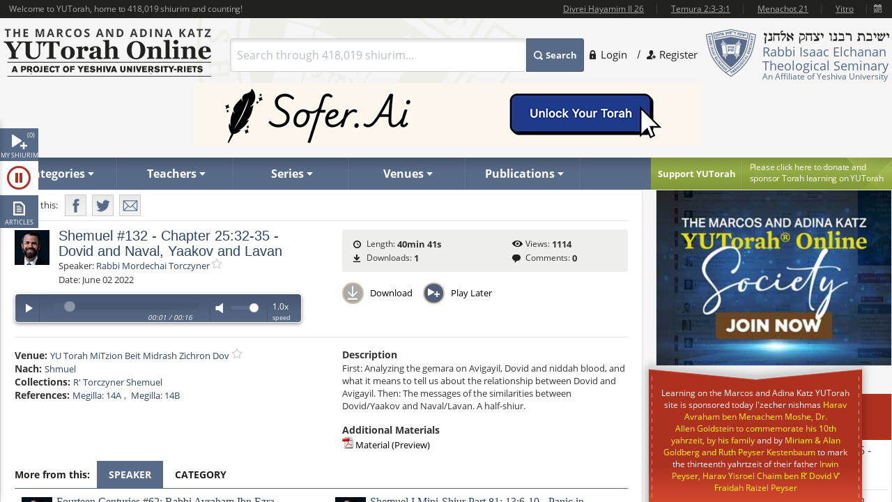

--- FILE ---
content_type: text/html; charset=utf-8
request_url: https://www.yutorah.org/lectures/1035959
body_size: 19281
content:


<script>
    document.addEventListener('DOMContentLoaded', async () => {
        var totalShiurim = await fetchTotalShiurim();
        var placeholderShiurimValue = `Search through ${totalShiurim} shiurim...`
        document.getElementById('templateSearchBox').setAttribute('placeholder', placeholderShiurimValue);
    });

    var userId = '';

</script>

<!doctype html>
<html xmlns="http://www.w3.org/1999/xhtml" xml:lang="en" lang="en">
<head>
    
    <meta property="og:url" content="https://www.yutorah.org/lectures/1035959" />
    <meta property="og:type" content="website" />
    <meta property="og:title" content="YUTorah - Shemuel #132 - Chapter 25:32-35 - Dovid and Naval, Yaakov and Lavan" />
    <meta property="og:description" content="First: Analyzing the gemara on Avigayil, Dovid and niddah blood, and what it means to tell us about the relationship between Dovid and Avigayil. Then: The messages of the similarities between Dovid/Yaakov and Naval/Lavan. A half-shiur." />
    <meta property="og:image" content="https://cdnyutorah.cachefly.net/_images/roshei_yeshiva/mordechai_torczyner.jpg" />

    <meta charset="utf-8">
<meta http-equiv="X-UA-Compatible" content="IE=edge">
<meta name="viewport" content="width=device-width, initial-scale=1.0, maximum-scale=1">
<meta name="theme-color" content="#576a88">
<meta http-equiv="x-dns-prefetch-control" content="on">
<title>YUTorah Online</title>

<link rel="publisher" href="https://plus.google.com/111557008094120854925" />
<meta name="description" content="Online study of the Jewish holidays, Parsha, Halakha and Talmud by Yeshiva University" />
<link rel="stylesheet" href="/css/site.css" type="text/css">
        <link rel="stylesheet" href="https://cdnyutorah.cachefly.net/public/v3/css/inline.min.css" type="text/css" media="all">
<style>
    .sponsor-message {
        background: #ae3120;
        color: white;
        padding: 10px 15px;
        border-radius: 4px;
        text-align: center;
        line-height: 1.6;
        box-shadow: 0 4px 6px rgba(0, 0, 0, 0.3);
        margin: 15px 0;
    }

        .sponsor-message p {
            margin: 0;
            font-size: 15px;
            font-weight: 500;
        }

    .sponsor-name {
        font-weight: bold;
        font-size: 16px;
        color: #ffffff;
    }

    /* .sponsor-message::before {
                content: '';
                display: block;
                width: 40px;
                height: 2px;
                background: #ffd700;
                margin: 0 auto 15px;
            }

            .sponsor-message::after {
                content: '';
                display: block;
                width: 40px;
                height: 2px;
                background: #ffd700;
                margin: 15px auto 0;
            } */

    /* Alternative version with border instead of gradient */
    .sponsor-message-alt {
        background: #ae3120;
        color: #ffec8b;
        padding: 18px 25px;
        border: 2px solid #8b0000;
        border-radius: 3px;
        text-align: center;
        font-family: 'Times New Roman', serif;
        line-height: 1.7;
        box-shadow: 0 3px 8px rgba(0, 0, 0, 0.4);
        margin: 15px 0;
    }
</style>

<link rel="stylesheet" href="https://cdnyutorah.cachefly.net/public/v3/css/all.min.css" type="text/css" media="all" onload="if(media!='all')media='all'">
<noscript>
    <link rel="stylesheet" href="https://cdnyutorah.cachefly.net/public/v3/css/all.min.css" type="text/css" media="all">
</noscript>
<link rel="stylesheet" href="https://cdnyutorah.cachefly.net/public/v3/css/plugins.css" type="text/css" media="all">
<noscript>
    <link rel="stylesheet" href="https://cdnyutorah.cachefly.net/public/v3/css/plugins.min.css" type="text/css" media="all">
</noscript>
<link rel="stylesheet" href="https://cdnyutorah.cachefly.net/public/v3/css/ui.notify.css" type="text/css" media="all">

<link href="/css/helpers.css" rel="stylesheet" />
<script type="text/javascript" src="/js/helpers.js"></script>
<script type="text/javascript" src="https://cdnyutorah.cachefly.net/public/v3/js/jquery-2.1.4.min.js"></script>
    <script type="text/javascript">
        var userAuthenticated = 0;
        var userEditPermission = { "hasEditPermission": false, "shiurIDListEditPermission": "" };

    </script>

<script type="text/javascript" src="/js/jquery.main.js?rev=201805017-2000003832" defer></script>
<script type="text/javascript" src="/js/utils/shiurim-count.utils.js?rev=201805017-2000003832" defer></script>
<script type="text/javascript" src="https://cdnyutorah.cachefly.net/public/v3/js/audio/jquery.jplayer.min.js" defer></script>
<script type="text/javascript" src="https://cdnyutorah.cachefly.net/public/v3/js/modernizr.custom.86968.js" defer></script>
<script type="text/javascript" src="https://cdnyutorah.cachefly.net/public/v3/js/jquery-ui.js" defer></script>
<script type="text/javascript" src="https://cdnyutorah.cachefly.net/public/v3/js/jquery.validate.min.js" defer></script>
<script type="text/javascript" src="/js/jquery.main.additional.js" defer></script>
<script type="text/javascript" src="/js/jquery.main.yutorah-dg.js" defer></script>
<script type="text/javascript" src="/js/loadmenu.js" defer></script>
<script type="text/javascript" src="https://cdnyutorah.cachefly.net/public/v3/js/popup/jquery.magnific-popup.min.js" defer></script>
<script type="text/javascript" src="/js/yutorah.js" defer="defer"></script>
<!-- nano: for producing home page elements -->
<script src="https://cdnjs.cloudflare.com/ajax/libs/handlebars.js/4.7.7/handlebars.js" integrity="sha512-c7SfJeKRl8g7wgL+zMGX78faYVGp+NZVQ587mRLrqeLySX/qHCQOKw/iZ5Pp64DaPjvedixWC/Fe73upnhBaRA==" crossorigin="anonymous" referrerpolicy="no-referrer"></script>
<script type="text/javascript" src="/js/site.js?version=1"></script>
<script type="text/javascript">
    _siteURL = 'https://www.yutorah.org';
    _urlOrganizationID = '301';
    _svnRevision = '';
    _isPublicationsPage = false; _reindexingInProgress = false;
    var userJSON = {
        'myPlayedList': [],
        'myFavoriteTeachers': [],
        'myFavoriteSeries': [],
        'myFavoriteLocations': [],
        'myFavoritePublications': [],
        'myShiurMediaLengthIsUpdated': {},
        'myCustomCollections': { "3": false, "2": false, "1": false, "4": false }
    };
    _sponsorshipAudioURL = 'https://www.yutorah.org/_cdn/_media/sponsorshipAudio/112521.mp3';
    _cdnPublicURL = 'https://cdn.yutorah.net/public/v3/';
    _cdnMaterialsUrl = 'https://cdn.yutorah.net';
    _cdnImagesURL = 'https://cdnyutorah.cachefly.net/_images/';
    _cdnTeacherURL = 'https://cdnyutorah.cachefly.net/_images/roshei_yeshiva/';
</script>
<script type="text/javascript" src="https://cdnyutorah.cachefly.net/public/v3/js/jquery-dateFormat.min.js" defer></script>
<script type="text/javascript" src="/js/loadData.js?v=EDA_hQg55HwltX0GpZno82y44i860Op0vWN3rRaZklE"></script>
<!-- Google tag (gtag.js) -->
<script async src="https://www.googletagmanager.com/gtag/js?id=G-JDSL5FYHT4"></script>
<script>
    window.dataLayer = window.dataLayer || [];
    function gtag() { dataLayer.push(arguments); }
    gtag('js', new Date());

    gtag('config', 'G-JDSL5FYHT4');
</script>
<!-- End Google Tag Manager -->

</head>

<body class="body-box">
    <div id="page">
        <!-- main container of all the page elements -->
        <div class="nav1">
            <div class="side-nav-holder">
                <div class="sidenav ">
                    <ul>
                        <li class="queue">
                            <a class="opener-sidenav" href="#">My shiurim<span id="queue-num"></span></a>
                            <div class="queue-panel">
                                <form id="queue-form" class="search-form" action="#">
                                    <fieldset>
                                        <!---<button type="submit"><span>Search</span></button>--->
                                        <div class="text-holder">
                                            <a class="queue-clear-search" href="#" id="searchInQueueyClear"><i class="fa fa-times-circle"></i></a>
                                            <input type="text" placeholder="Search within your shiurim..." id="searchInQueue" name="searchInQueue">
                                        </div>
                                    </fieldset>
                                </form>

                                <form id="history-form" class="search-form hide-element" action="#">
                                    <fieldset>
                                        <button type="submit"><span>Search</span></button>
                                        <div class="text-holder">
                                            <a class="queue-clear-search" href="#" id="searchInHistoryClear"><i class="fa fa-times-circle"></i></a>
                                            <input type="text" placeholder="Search within your history..." id="searchInHistory" name="searchInHistory" autocomplete="off" value="">
                                        </div>
                                    </fieldset>
                                </form>

                                <div class="download-bar">
                                    <a href="#" id="clearAllQueue"><i class="fa fa-trash-o"></i>Clear</a>
                                    <a href="#" onclick="javascript:; bulkDownload(this, 'audio/video'); return false;"><i class="fa fa-download"></i>Bulk download with iTunes</a>
                                    <!---<a href="#" onclick="msgAlert('Coming soon', 'good'); return false;"><i class="fa fa-folder"></i>Save as collection</a>---->
                                </div>

                                <div class="side-tabs">
                                    <div class="head">
                                        <span>View:</span>
                                        <ul class="tabset js-tabset">
                                            <li><a href="#tab2" class="active">In progress <span id="queue-inprogress-num"></span></a></li>
                                            <li><a href="#tab1">Upcoming <span id="queue-upcoming-num"></span></a></li>
                                            <li class="mobile-hidden history-tab"><a href="#tab3">Past</a></li>
                                        </ul>
                                    </div>
                                    <div class="tab-content">
                                        <div id="tab2" class="tab-content-inner queue-content"></div>
                                        <div id="tab1" class="tab-content-inner queue-content"></div>
                                        <div id="tab3" class="tab-content-inner history-content"></div>
                                        <p class="noresults" style="display:none">No results</p>
                                    </div>
                                </div>
                            </div>
                        </li>
                        <li class="sidenav-player">
                            <a class="opener-sidenav" href="#">Player</a>
                            <div class="player-info"><p>Currently no shiur is playing.</p></div>
                            <div class="player hide-element">
                                <div id="jp_audio_sidebar"></div>
                                <div id="jp_container_sidebar" class="jp-audio" role="application" aria-label="media player">
                                    <div class="jp-type-single">
                                        <div class="jp-gui jp-interface">
                                            <div class="jp-controls">
                                                <button class="jp-play" role="button" tabindex="0" title="Play/Pause">play</button>
                                            </div>
                                            <button class="jp-repeat" role="button" tabindex="0" title="Rewind 15sec">repeat</button>
                                            <small class="small-label">Rewind <br />15 sec</small>
                                            <div class="jp-volume-controls">
                                                <button class="jp-mute" role="button" tabindex="0" title="Mute/Unmute">mute</button>
                                                <div class="jp-volume-bar"></div>
                                            </div>
                                            <div id="jpSpeedControl" class="jpSpeedControl" title="Speed" style="cursor:pointer;"><span>1.0x</span></div>
                                            <small class="jpSpeed-small-label">Speed</small>
                                            <div class="jp-progress-holder">
                                                <div class="jp-progress">
                                                    <div class="jp-seek-bar"></div>
                                                </div>
                                                <div class="jp-time-holder">
                                                    <span class="jp-current-time" role="timer" aria-label="time">00:00</span> <span class="jp-time-divider">/</span>
                                                    <span class="jp-duration" role="timer" aria-label="duration">00:00</span>
                                                </div>
                                            </div>
                                            <div id="player-download" class="player-download"><a href="#" title="Download this shiur">Download</a></div>
                                        </div>
                                        <!---
                                        <div class="jp-no-solution">
                                            <span>Update Required</span>
                                            To play the media you will need to either update your browser to a recent version or update your <a href="http://get.adobe.com/flashplayer/" target="_blank">Flash plugin</a>.
                                        </div>
                                        --->
                                    </div>
                                    <div class="player-desc">
                                        <!---
                                        <h3><a href="##">The Religious Significance of the State of Israel</a></h3>
                                        <p><a href="##">Rabbi Mordechai Burg</a>  - Feb 09, 2014  - 46 min</p>
                                        <p><strong>Description:</strong> Proin gravida nibh vel velit auctor aliquet. Aenean sollicitudin, sagittis sem nibh id elit. Duis sed odio sit amet nibh vulputate...</p>
                                        <p><strong>Series:</strong> <a href="##">Yeshivat Hakotel</a></p>
                                        <p><strong>Category:</strong> <a href="##">Machshava/Jewish, <a href="##">Thought\Zionism</a></p>
                                        --->
                                    </div>
                                </div>
                            </div>
                        </li>
                        <li class="articles">
                            <a class="opener-sidenav" href="#">Articles</a>
                            <div class="queue-panel">
                                <!---
                                <div class="articles-popup">
                                    <p>Your text shiur has been added to the queue here.  When you�re done adding shiurim to the queue, come back here to manage or bulk download your list.</p>
                                    <a href="#" class="btn">Got it.  Dismiss future notifications.</a>
                                </div>
                                --->
                                <form class="search-form" action="#">
                                    <fieldset>
                                        <!---<button type="submit"><span>Search</span></button>--->
                                        <div class="text-holder">
                                            <a class="queue-clear-search" href="#" id="searchInArticlesClear"><i class="fa fa-times-circle"></i></a>
                                            <input type="text" placeholder="Search within your articles..." id="searchInArticles" name="searchInArticles">
                                        </div>
                                    </fieldset>
                                </form>

                                <div class="download-bar">
                                    <a href="#" id="clearAllArticles"><i class="fa fa-trash-o"></i>Clear</a>
                                    <a href="#" onclick="javascript:; bulkDownload(this, 'articles'); return false;"><i class="fa fa-download"></i>Bulk download list</a>
                                </div>

                                <div class="side-tabs">
                                    <div class="tab-content">
                                        <div class="tab-content-inner">
                                        </div>
                                        <p class="noresults" style="display:none">No results</p>
                                    </div>
                                </div>
                            </div>
                        </li>
                    </ul>
                </div>
            </div>
        </div>
        <div class="hide-element">
            <form id="formBulkDownloadList" method="post" action="https://www.yutorah.org/queue/queue_bulkDownload.cfm">
                <input type="hidden" id="bdlBookmarkType" name="bdlBookmarkType" value="" />
                <input type="hidden" id="bdlShiurIDs" name="bdlShiurIDs" value="" />
            </form>
        </div>
        <div id="wrap">
            <div id="wrap-holder">
                <div id="wrapper">
                    <div class="w1">
                        <div class="container">
                            <!-- header of the page -->
                            <header id="header">
                                <div class="topbar" id="header-topbar-toreplace">
                                </div>
                                <div class="header-holder">
                                    <!-- Page logo -->
                                    <strong class="logo">
                                        <a href="https://www.yutorah.org/">
                                            <span data-picture data-alt="The Marcos and Adina Katz YUTorah Online. A project of YU's Center for the Jewish Future.">
                                                <span data-src="https://cdnyutorah.cachefly.net/public/v3/images/logos.png" data-width="298" data-height="69">
                                                </span>
                                                <span data-src="https://cdnyutorah.cachefly.net/public/v3/images/logos-2x.png" data-width="298" data-height="69" data-media="(-webkit-min-device-pixel-ratio:1.5), (min-resolution:144dpi)">
                                                </span>
                                                <span data-src="https://cdnyutorah.cachefly.net/public/v3/images/logos-small.png" data-media="(max-width:1023px)">
                                                </span>
                                                <span data-src="https://cdnyutorah.cachefly.net/public/v3/images/logos-small-2x.png" data-width="243" data-height="33" data-media="(max-width:1023px) and (-webkit-min-device-pixel-ratio:1.5), (max-width:1023px) and (min-resolution:144dpi)">
                                                </span>
                                                <noscript>
                                                    <img src="https://cdnyutorah.cachefly.net/public/v3/images/logos.png" width="298" height="69" alt="The Marcos and Adina Katz YUTorah Online. A project of YU's Center for the Jewish Future." />
                                                </noscript>
                                            </span>
                                        </a>
                                    </strong>
                                    <div class="header-info">
                                        <div class="frame">
                                            <div class="logo-box">
                                                <div class="alignleft">
                                                    <a href="#">
                                                        <span data-picture data-alt="Rabbi Isaac Elchanan Theological Seminary">
                                                            <span data-src="https://cdnyutorah.cachefly.net/public/v3/images/logo-university.png" data-width="72" data-height="68">
                                                            </span>
                                                            <span data-src="https://cdnyutorah.cachefly.net/public/v3/images/logo-university-2x.png" data-width="72" data-height="68" data-media="(-webkit-min-device-pixel-ratio:1.5), (min-resolution:144dpi)">
                                                            </span>
                                                            <span data-src="https://cdnyutorah.cachefly.net/public/v3/images/logo-university-medium.png" data-media="(max-width:1023px)">
                                                            </span>
                                                            <span data-src="https://cdnyutorah.cachefly.net/public/v3/images/logo-university-medium2x.png" data-width="49" data-height="45" data-media="(max-width:1023px) and (-webkit-min-device-pixel-ratio:1.5), (max-width:1023px) and (min-resolution:144dpi)">
                                                            </span>
                                                            <noscript>
                                                                <img src="https://cdnyutorah.cachefly.net/public/v3/images/logo-university.png" width="72" height="68" alt="Rabbi Isaac Elchanan Theological Seminary" />
                                                            </noscript>
                                                        </span>
                                                    </a>
                                                </div>
                                                <div class="textbox">
                                                    <strong class="title">&nbsp;</strong>
                                                    <p>Rabbi Isaac Elchanan Theological Seminary</p>
                                                    <strong>An Affiliate of Yeshiva University</strong>
                                                </div>
                                            </div>
                                            
    <ul class="login-area">
        <li>
            <a href="##" class="login-link">Login</a>
            <div class="login-drop">
                <form id="userLoginForm" action="/Account/Login" method="post">
                    <fieldset>
                        <div class="login-socials">
                            <strong class="title">Log in using:</strong>
                            <div class="box google">
                                <a href="/Account/GoogleLogin"><strong class="title">Google</strong></a>
                            </div>
                            <div class="clear"></div>
                            <div class="box facebook">
                                <a href="/Account/FacebookLogin"><strong class="title">Facebook</strong></a>
                            </div>
                            <div class="clear"></div>
                        </div>
                        <div class="left-col">
                            <div class="box">
                                <div class="head">
                                    <div class="alignleft">
                                        <a href="##">
                                            <span data-picture data-alt="image description">
                                                <span data-src="https://cdnyutorah.cachefly.net/public/v3/images/logo-university3.png#caller.svnRevision#" data-width="57" data-height="53"></span>
                                                <span data-src="https://cdnyutorah.cachefly.net/public/v3/images/logo-university3-2x.png#caller.svnRevision#" data-width="57" data-height="53" data-media="(-webkit-min-device-pixel-ratio:1.5), (min-resolution:144dpi)"></span>
                                                <noscript><img src="https://cdnyutorah.cachefly.net/public/v3/images/logo-university3.png#caller.svnRevision#" width="57" height="53" alt="The Marcos and Adina Katz YUTorah Online. A project of YU's Center for the Jewish Future."></noscript>
                                            </span>
                                        </a>
                                    </div>
                                    <strong class="title">Or log in to your YUTorah Account</strong>
                                </div>
                                <div id="loginContainer" class="field-holder">
                                    <input type="text" id="loginUsername" name="loginUsername" placeholder="Type your username or email" /><!--- class="error" --->
                                    <input type="password" id="loginPassword" name="loginPassword" placeholder="Type your password" /><!--- class="error" --->
                                    <div class="login-checkbox">
                                        <input type="checkbox" name="keepMeLoggedIn" id="keepMeLoggedIn" value="1" checked="checked" /><label for="keepMeLoggedIn">Keep me logged in</label>
                                    </div>
                                </div>

                                <div id="forgotYourPasswordContainer" class="field-holder hide-element">
                                    <p>Please enter your email address and click on the "<b>Reset Password</b>" button.</p>
                                    <input type="hidden" id="forgotYourPassword" name="forgotYourPassword" value="0" />
                                    <input type="text" id="loginUserEmail" name="loginUserEmail" placeholder="Type your email address" />
                                </div>
                                <div class="bar">
                                    <button type="submit" id="loginSubmit"><span>Log In</span></button>
                                    <a href="##" class="forget" id="loginForgotLink">Forgot your password?</a>
                                </div>

                                <!--- Error message if login unsuccessful --->

                                <p></p>

                                <p class="error-msg hide-element"></p>
                            </div>
                        </div>
                    </fieldset>
                </form>
            </div>
        </li>
        <li class="register"><a href="/Account/SignUp">Register</a></li>
    </ul>

                                        </div>
                                        <div class="form-box">
                                            <a href="#" class="opener">
                                                Search
                                            </a>
                                            <div class="slide">
                                                <form id="searchForm" class="search-form" action="/Search">
                                                    <fieldset>
                                                        <div class="box-holder">
                                                            <button type="submit">
                                                                <span>
                                                                    Search
                                                                </span>
                                                            </button>
                                                            <div class="field">
                                                                <a href="#" class="close">
                                                                    delete
                                                                </a>
                                                                <input type="text" id="templateSearchBox" name="s" class="autocomplete-input" />
                                                            </div>
                                                        </div>
                                                    </fieldset>
                                                </form>
                                            </div>
                                        </div>
                                    </div>
                                    <div class="top-ad first">
                                    </div>
                                </div>

                                <div class="panel">
                                    <div class="panel-holder">
                                        <div class="support-box">
                                            <a href="https://www.givecampus.com/campaigns/50770/donations/new" target="_blank" title="Click here to donate and sponsor">
                                                <strong class="title">
                                                    Support YUTorah
                                                </strong>
                                            </a>
                                            <div class="text">
                                                <p>
                                                    <a href="https://www.givecampus.com/campaigns/50770/donations/new" target="_blank">
                                                        <span>
                                                            Please click here to donate and
                                                        </span>
                                                        sponsor Torah learning on YUTorah
                                                    </a>
                                                </p>
                                            </div>
                                        </div>
                                        <div class="nav-holder">
                                            <a href="##" class="opener">Read More</a>
                                            <div class="slide">
                                                <!--- main navigation of the page --->
                                                <nav id="nav">
                                                    <ul>
                                                        <li>
                                                            <a class="opener-drop" href="##"><span>Categories</span></a>
                                                            <div class="dropdown js-drop">
                                                                <ul>
                                                                    <li id="navCategoriesHolderGemara" class="gemara level2"><a class="open-drop" href="##"><span>Gemara</span></a></li>
                                                                    <li id="navCategoriesHolderHalacha" class="halacha level2"><a class="open-drop" href="##"><span>Halacha</span></a></li>
                                                                    <li id="navCategoriesHolderMachshava" class="level2"><a class="open-drop" href="##"><span>Machshava</span></a></li>
                                                                    <li id="navCategoriesHolderParsha" class="parsha level2"><a class="open-drop" href="##"><span>Parsha/Tanach</span></a></li>
                                                                    <li id="navCategoriesHolderHolidays" class="holidays level2"><a class="open-drop" href="##"><span>Holidays</span></a></li>
                                                                    <li id="navCategoriesHolderMishna" class="level2"><a class="open-drop" href="##"><span>Mishna</span></a></li>
                                                                    <li id="navCategoriesHolderHistory" class="history level2"><a class="open-drop" href="##"><span>History</span></a></li>
                                                                </ul>
                                                            </div>
                                                        </li>
                                                        <li id="navTeachersHolder" class="mobile-hidden teachers"><a class="opener-drop" href="##"><span>Teachers</span></a></li>
                                                        <li id="navSeriesHolder" class="mobile-hidden series"><a class="opener-drop" href="##"><span>Series</span></a></li>
                                                        <li id="navVenuesHolder" class="mobile-hidden venues"><a class="opener-drop" href="##"><span>Venues</span></a></li>
                                                        <li id="navPublicationHolder" class="mobile-hidden publications"><a class="opener-drop" href="##"><span>Publications</span></a></li>
                                                        <!---<li id="navPublicationBooks"><a href="##" onclick="msgAlert('Coming soon', 'good'); return false;"><span>Books</span></a></li>--->
                                                    </ul>
                                                </nav>
                                            </div>
                                        </div>
                                    </div>
                                </div>
                            </header>
                            <!-- contain main informative part of the site -->
                            <div id="main">
                                <div class="main-holder">
                                    <!-- contain the main content of the page -->
                                    <div id="content" style="width:100%">
                                        



<script>
    function openPortalAdmin(thisUserId, thisShiurID) {
        var eW = window.open('https://uploader.yutorah.org?token=' + thisUserId + '&shiurId=' + thisShiurID, 'adminWin');
        eW.focus();
    }
</script>







<div id="content">
    <div class="content lecture-page lecture-page-audio">
        <div itemscope itemtype="http://schema.org/Event">
            <div class="panel-network">
                <div class="social-networks-holder">
                    <span class="share">Share this:</span>
                    <ul class="social-networks">
                        <li class="fb-share-button facebook" data-href="https://www.yutorah.org/lectures/1035959" data-layout="" data-size=""><a target="_blank" href="https://www.facebook.com/sharer/sharer.php?u=https%3a//www.yutorah.org/lectures/1035959&amp;amp;src=sdkpreparse" class="fb-xfbml-parse-ignore addthis_button_facebook at300b" title="Facebook"><span>Facebook</span></a></li>
                        <li class="twitter"><a href="https://twitter.com/intent/tweet?text=YUTorah&#x2B;-&#x2B;Shemuel&#x2B;%23132&#x2B;-&#x2B;Chapter&#x2B;25%3A32-35&#x2B;-&#x2B;Dovid&#x2B;and&#x2B;Naval%2C&#x2B;Yaakov&#x2B;and&#x2B;Lavan&amp;url=https://www.yutorah.org/lectures/1035959" target="_blank" class="addthis_button_twitter at300b" title="Tweet"><span>Twitter</span></a></li>
                        <li class="mail"><a href="/cdn-cgi/l/email-protection#[base64]" class="addthis_button_email at300b" title="Mail"><span>Mail</span></a></li>
                    </ul>
                </div>

                <span itemscope itemtype="http://schema.org/Offer" itemprop="offers">
                    <meta itemprop="url" content="/lectures/1035959">
                </span>

            </div>

            <div class="profile-section">
                <div class="profile-block">
                    <div class="teachers-images">
                            <a href="https://www.yutorah.org/teachers/rabbi-mordechai-torczyner/" data-href="@(GlobalHelper.GetSiteURL())/teachers/sidebar/81072" class="avatar teacher">
                                <span data-picture data-alt="Rabbi Mordechai Torczyner">
                                    <span data-src="https://cdnyutorah.cachefly.net/_images/roshei_yeshiva/mordechai_torczyner.jpg"></span>
                                    <span data-src="https://cdnyutorah.cachefly.net/_images/roshei_yeshiva/mordechai_torczyner.jpg" data-width="60" data-height="60" data-media="(-webkit-min-device-pixel-ratio:1.5), (min-resolution:144dpi)"></span>
                                    <!-- Fallback content for non-JS browsers. Same img src as the initial, unqualified source element. -->
                                    <noscript><img src="https://cdnyutorah.cachefly.net/_images/roshei_yeshiva/mordechai_torczyner.jpg" alt="Rabbi Mordechai Torczyner" /></noscript>
                                </span>
                            </a>
                            <meta itemprop="image" content="https://cdnyutorah.cachefly.net/_images/roshei_yeshiva/mordechai_torczyner.jpg">
                    </div>

                    <h2 itemprop="name">Shemuel #132 - Chapter 25:32-35 - Dovid and Naval, Yaakov and Lavan</h2>

                    <dl class="lecture-info-list">
                        <dt>Speaker:</dt>
                            <dd class="teacher-list-item" itemprop="performer" itemscope itemtype="http://schema.org/Person">
                                <a itemprop="url" class="teacher" href="https://www.yutorah.org/teachers/rabbi-mordechai-torczyner/" data-href="https://www.yutorah.org/teachers/sidebar/81072"><span itemprop="name">Rabbi Mordechai Torczyner</span></a>
                                <a class="lecture-add-to-fav" data-id="81072" data-mode="teacher" href="##" title="Add to Favorites"></a>
                            </dd>

                        <dt>Date:</dt>
                        <meta itemprop="startDate" content="6/2/2022 12:00:00 AM">
                        <dd>June 02 2022</dd>

                    </dl>

                    <script data-cfasync="false" src="/cdn-cgi/scripts/5c5dd728/cloudflare-static/email-decode.min.js"></script><script type="text/javascript">
                        var activeLectureID = '';
                        var lecturePlayerData = {"shiurMediaLengthInSeconds":2441,"shiurFileLocation":"IDT","shiurMediaLengthIsUpdated":1,"shiurID":1035959,"shiurScribdAccessKey":null,"shiurIsFileMissingOnServer":0,"shiurCommentsNumber":0,"downloadURL":"https://download.yutorah.org/2022/2197/1035959/shemuel-132---chapter-2532-35---dovid-and-naval-yaakov-and-lavan.mp3","moreFromCategoryHTMLSnippet":null,"postedInLocationsIDList":0,"shiurMediaLengthDateTime":"1900-01-01T00:40:41.013","shiurMediaLength":"12:40 AM","shiurDateUTCDateTime":"2022-06-02T00:00:00","shiurDateUTC":"6/2/2022 4:00:00 AM","shiurTeacherFullName":"Rabbi Mordechai Torczyner","mediaTypeCategory":"audio","mediaTypeName":"MP3","shiurNeedsProcessing":false,"shiurCollection":{"collectionDataHref":"https://api.yutorah.org/collections/get?collectionID=7391","collectionShiurim":[{"shiurDataHref":"https://www.yutorah.org/sidebar/lecturedata?shiurID=1034696","shiurLecturePageURL":"https://www.yutorah.org/sidebar/lecturedata?shiurID=1034696","shiurHref":"https://www.yutorah.org/lectures/1034696/","shiurID":1034696,"shiurTitle":"Shemuel #131 - Chapter 25:27-35 - Avigayil\u0027s Deterrent, Dovid\u0027s Acceptance"},{"shiurDataHref":"https://www.yutorah.org/sidebar/lecturedata?shiurID=1036317","shiurLecturePageURL":"https://www.yutorah.org/sidebar/lecturedata?shiurID=1036317","shiurHref":"https://www.yutorah.org/lectures/1036317/","shiurID":1036317,"shiurTitle":"Shemuel #133 - Chapter 25:36-42 - Dovid, Esav, and a Happy Ending (for some)"}],"collectionType":"teacher","collectionURL":"/search/?teacher=81072\u0026collection=7391","collectionName":"R\u0027 Torczyner Shemuel ","collectionID":7391},"shiurIsFile":1,"dataGeneratedAt":"Data generated at:2/1/2026 7:35:03 PM","shiurScribdErrors":null,"playerDownloadURL":"https://shiurim.yutorah.net/2022/2197/1035959.MP3","shiurReferences":[{"href":"https://www.yutorah.org/daf/6013/Megilla/14/A","referenceName":"Megilla: 14A"},{"href":"https://www.yutorah.org/daf/6013/Megilla/14/B","referenceName":"Megilla: 14B"}],"shiurSources":null,"shiurVisitsNumber":1114,"postedInLocations":[{"dataHref":"https://www.yutorah.org/venues/sidebar/732","locationID":732,"shiurID":null,"locationName":"YU Torah MiTzion Beit Midrash Zichron Dov","href":"https://www.yutorah.org/venues/YU-Torah-MiTzion-Beit-Midrash-Zichron-Dov"}],"shiurNeedsToBeEmbed":0,"shiurIsNew":0,"shiurTitle":"Shemuel #132 - Chapter 25:32-35 - Dovid and Naval, Yaakov and Lavan","shiurDuration":"40min 41s ","shiurDateText":"June 02 2022","moreFromSpeakers":[{"postedInSeries":[],"shiurDateUTC":"2026-02-01T00:00","shiurDateSubmittedText":"Today","shiurTeachers":[{"teacherEmail":null,"teacherPhotoURL_lp":"https://cdnyutorah.cachefly.net/_images/roshei_yeshiva/mordechai_torczyner_lp.jpg","teacherID":81072,"landingPageURL":"https://www.yutorah.org/teachers/rabbi-mordechai-torczyner/","teacherPhotoURL":"https://cdnyutorah.cachefly.net/_images/roshei_yeshiva/mordechai_torczyner.jpg","teacherFullName":"Rabbi Mordechai Torczyner","searchURL":"https://www.yutorah.org/search/?teacher=81072","teacherBio":"","teacherPhotoURL_o":"https://cdnyutorah.cachefly.net/_images/roshei_yeshiva/mordechai_torczyner_o.jpg","teacherAlbumURL":null}],"shiurURL":"/2026/2197/1163962.MP3","mediaTypeCategory":"audio","postedInLocations":[{"dataHref":"https://www.yutorah.org/venues/sidebar/886","locationID":886,"shiurID":1163962,"locationName":"Eitz Chaim of Dogwood Park","href":"https://www.yutorah.org/venues/eitz-chaim-of-dogwood-park/"}],"shiurHref":"https://www.yutorah.org/lectures/1163962/","shiurIsNew":1,"shiurID":1163962,"shiurTitle":"Fourteen Centuries #62: Rabbi Avraham Ibn Ezra, Part 1","shiurDuration":"39 min","downloadURL":"https://download.yutorah.org/2026/2197/1163962/fourteen-centuries-62-rabbi-avraham-ibn-ezra-part-1.mp3","shiurDateText":"Today","postedInCategories":{"635":{"groupName":"History","categories":[{"categoryName":"10 - 15th Centuries CE","subcategoryID":"234988","href":"https://www.yutorah.org/categories/history/10---15th-centuries-ce/","dataHref":"https://www.yutorah.org/categories/sidebar/234988"}]}},"shiurDataHref":"https://www.yutorah.org/sidebar/lecturedata?shiurID=1163962","shiurLecturePageURL":"https://www.yutorah.org/lectures/1163962/","shiurCanBeDownloaded":1,"playerDownloadURL":"https://download.yutorah.org/2026/2197/1163962.mp3","shiurDate":"2/1/2026 12:00:00 AM","shiurDateFormatted":"2026-02-01"},{"postedInSeries":[],"shiurDateUTC":"2026-02-01T00:00","shiurDateSubmittedText":"Today","shiurTeachers":[{"teacherEmail":null,"teacherPhotoURL_lp":"https://cdnyutorah.cachefly.net/_images/roshei_yeshiva/mordechai_torczyner_lp.jpg","teacherID":81072,"landingPageURL":"https://www.yutorah.org/teachers/rabbi-mordechai-torczyner/","teacherPhotoURL":"https://cdnyutorah.cachefly.net/_images/roshei_yeshiva/mordechai_torczyner.jpg","teacherFullName":"Rabbi Mordechai Torczyner","searchURL":"https://www.yutorah.org/search/?teacher=81072","teacherBio":"","teacherPhotoURL_o":"https://cdnyutorah.cachefly.net/_images/roshei_yeshiva/mordechai_torczyner_o.jpg","teacherAlbumURL":null}],"shiurURL":"/2026/2197/1163919.MP3","mediaTypeCategory":"audio","postedInLocations":[{"dataHref":"https://www.yutorah.org/venues/sidebar/886","locationID":886,"shiurID":1163919,"locationName":"Eitz Chaim of Dogwood Park","href":"https://www.yutorah.org/venues/eitz-chaim-of-dogwood-park/"}],"shiurHref":"https://www.yutorah.org/lectures/1163919/","shiurIsNew":1,"shiurID":1163919,"shiurTitle":"Shemuel I Mini-Shiur Part 83: 13:14-16 - Was Shaul\u0027s Punishment Fair?","shiurDuration":"12 min","downloadURL":"https://download.yutorah.org/2026/2197/1163919/shemuel-i-mini-shiur-part-83-1314-16---was-shaul\u0027s-punishment-fair.mp3","shiurDateText":"Today","postedInCategories":{"612":{"groupName":"Nach","categories":[{"categoryName":"Shmuel","subcategoryID":"234790","href":"https://www.yutorah.org/categories/nach/shmuel/","dataHref":"https://www.yutorah.org/categories/sidebar/234790"}]}},"shiurDataHref":"https://www.yutorah.org/sidebar/lecturedata?shiurID=1163919","shiurLecturePageURL":"https://www.yutorah.org/lectures/1163919/","shiurCanBeDownloaded":1,"playerDownloadURL":"https://download.yutorah.org/2026/2197/1163919.mp3","shiurDate":"2/1/2026 12:00:00 AM","shiurDateFormatted":"2026-02-01"},{"postedInSeries":[],"shiurDateUTC":"2026-01-30T00:00","shiurDateSubmittedText":"Jan 30, 2026","shiurTeachers":[{"teacherEmail":null,"teacherPhotoURL_lp":"https://cdnyutorah.cachefly.net/_images/roshei_yeshiva/mordechai_torczyner_lp.jpg","teacherID":81072,"landingPageURL":"https://www.yutorah.org/teachers/rabbi-mordechai-torczyner/","teacherPhotoURL":"https://cdnyutorah.cachefly.net/_images/roshei_yeshiva/mordechai_torczyner.jpg","teacherFullName":"Rabbi Mordechai Torczyner","searchURL":"https://www.yutorah.org/search/?teacher=81072","teacherBio":"","teacherPhotoURL_o":"https://cdnyutorah.cachefly.net/_images/roshei_yeshiva/mordechai_torczyner_o.jpg","teacherAlbumURL":null}],"shiurURL":"/2026/2197/1163826.MP3","mediaTypeCategory":"audio","postedInLocations":[{"dataHref":"https://www.yutorah.org/venues/sidebar/886","locationID":886,"shiurID":1163826,"locationName":"Eitz Chaim of Dogwood Park","href":"https://www.yutorah.org/venues/eitz-chaim-of-dogwood-park/"}],"shiurHref":"https://www.yutorah.org/lectures/1163826/","shiurIsNew":0,"shiurID":1163826,"shiurTitle":"Shemuel I Mini-Shiur Part 82: 13:9-14 - Why did Shaul jump the gun?","shiurDuration":"12 min","downloadURL":"https://download.yutorah.org/2026/2197/1163826/shemuel-i-mini-shiur-part-82-139-14---why-did-shaul-jump-the-gun.mp3","shiurDateText":"Jan 30, 2026","postedInCategories":{"612":{"groupName":"Nach","categories":[{"categoryName":"Shmuel","subcategoryID":"234790","href":"https://www.yutorah.org/categories/nach/shmuel/","dataHref":"https://www.yutorah.org/categories/sidebar/234790"}]}},"shiurDataHref":"https://www.yutorah.org/sidebar/lecturedata?shiurID=1163826","shiurLecturePageURL":"https://www.yutorah.org/lectures/1163826/","shiurCanBeDownloaded":1,"playerDownloadURL":"https://download.yutorah.org/2026/2197/1163826.mp3","shiurDate":"1/30/2026 12:00:00 AM","shiurDateFormatted":"2026-01-30"},{"postedInSeries":[],"shiurDateUTC":"2026-01-29T00:00","shiurDateSubmittedText":"Jan 29, 2026","shiurTeachers":[{"teacherEmail":null,"teacherPhotoURL_lp":"https://cdnyutorah.cachefly.net/_images/roshei_yeshiva/mordechai_torczyner_lp.jpg","teacherID":81072,"landingPageURL":"https://www.yutorah.org/teachers/rabbi-mordechai-torczyner/","teacherPhotoURL":"https://cdnyutorah.cachefly.net/_images/roshei_yeshiva/mordechai_torczyner.jpg","teacherFullName":"Rabbi Mordechai Torczyner","searchURL":"https://www.yutorah.org/search/?teacher=81072","teacherBio":"","teacherPhotoURL_o":"https://cdnyutorah.cachefly.net/_images/roshei_yeshiva/mordechai_torczyner_o.jpg","teacherAlbumURL":null}],"shiurURL":"/2026/2197/1163615.MP3","mediaTypeCategory":"audio","postedInLocations":[{"dataHref":"https://www.yutorah.org/venues/sidebar/886","locationID":886,"shiurID":1163615,"locationName":"Eitz Chaim of Dogwood Park","href":"https://www.yutorah.org/venues/eitz-chaim-of-dogwood-park/"}],"shiurHref":"https://www.yutorah.org/lectures/1163615/","shiurIsNew":0,"shiurID":1163615,"shiurTitle":"Shemuel I Mini-Shiur Part 81: 13:6-10 - Panic in the Nation","shiurDuration":"12 min","downloadURL":"https://download.yutorah.org/2026/2197/1163615/shemuel-i-mini-shiur-part-81-136-10---panic-in-the-nation.mp3","shiurDateText":"Jan 29, 2026","postedInCategories":{"612":{"groupName":"Nach","categories":[{"categoryName":"Shmuel","subcategoryID":"234790","href":"https://www.yutorah.org/categories/nach/shmuel/","dataHref":"https://www.yutorah.org/categories/sidebar/234790"}]}},"shiurDataHref":"https://www.yutorah.org/sidebar/lecturedata?shiurID=1163615","shiurLecturePageURL":"https://www.yutorah.org/lectures/1163615/","shiurCanBeDownloaded":1,"playerDownloadURL":"https://download.yutorah.org/2026/2197/1163615.mp3","shiurDate":"1/29/2026 12:00:00 AM","shiurDateFormatted":"2026-01-29"},{"postedInSeries":[],"shiurDateUTC":"2026-01-29T00:00","shiurDateSubmittedText":"Jan 29, 2026","shiurTeachers":[{"teacherEmail":null,"teacherPhotoURL_lp":"https://cdnyutorah.cachefly.net/_images/roshei_yeshiva/mordechai_torczyner_lp.jpg","teacherID":81072,"landingPageURL":"https://www.yutorah.org/teachers/rabbi-mordechai-torczyner/","teacherPhotoURL":"https://cdnyutorah.cachefly.net/_images/roshei_yeshiva/mordechai_torczyner.jpg","teacherFullName":"Rabbi Mordechai Torczyner","searchURL":"https://www.yutorah.org/search/?teacher=81072","teacherBio":"","teacherPhotoURL_o":"https://cdnyutorah.cachefly.net/_images/roshei_yeshiva/mordechai_torczyner_o.jpg","teacherAlbumURL":null}],"shiurURL":"/2026/2197/1163771.MP3","mediaTypeCategory":"audio","postedInLocations":[{"dataHref":"https://www.yutorah.org/venues/sidebar/886","locationID":886,"shiurID":1163771,"locationName":"Eitz Chaim of Dogwood Park","href":"https://www.yutorah.org/venues/eitz-chaim-of-dogwood-park/"}],"shiurHref":"https://www.yutorah.org/lectures/1163771/","shiurIsNew":0,"shiurID":1163771,"shiurTitle":"When Moshe Walked Away From Omelas","shiurDuration":"8 min","downloadURL":"https://download.yutorah.org/2026/2197/1163771/when-moshe-walked-away-from-omelas.mp3","shiurDateText":"Jan 29, 2026","postedInCategories":{"608":{"groupName":"Machshava","categories":[{"categoryName":"Bein Adam L\u0027Chaveiro","subcategoryID":"234905","href":"https://www.yutorah.org/categories/machshava/bein-adam-lchaveiro/","dataHref":"https://www.yutorah.org/categories/sidebar/234905"}]},"606":{"groupName":"Parsha","categories":[{"categoryName":"Beshalach","subcategoryID":"233976","href":"https://www.yutorah.org/categories/parsha/beshalach/","dataHref":"https://www.yutorah.org/categories/sidebar/233976"}]}},"shiurDataHref":"https://www.yutorah.org/sidebar/lecturedata?shiurID=1163771","shiurLecturePageURL":"https://www.yutorah.org/lectures/1163771/","shiurCanBeDownloaded":1,"playerDownloadURL":"https://download.yutorah.org/2026/2197/1163771.mp3","shiurDate":"1/29/2026 12:00:00 AM","shiurDateFormatted":"2026-01-29"},{"postedInSeries":[],"shiurDateUTC":"2026-01-28T00:00","shiurDateSubmittedText":"Jan 28, 2026","shiurTeachers":[{"teacherEmail":null,"teacherPhotoURL_lp":"https://cdnyutorah.cachefly.net/_images/roshei_yeshiva/mordechai_torczyner_lp.jpg","teacherID":81072,"landingPageURL":"https://www.yutorah.org/teachers/rabbi-mordechai-torczyner/","teacherPhotoURL":"https://cdnyutorah.cachefly.net/_images/roshei_yeshiva/mordechai_torczyner.jpg","teacherFullName":"Rabbi Mordechai Torczyner","searchURL":"https://www.yutorah.org/search/?teacher=81072","teacherBio":"","teacherPhotoURL_o":"https://cdnyutorah.cachefly.net/_images/roshei_yeshiva/mordechai_torczyner_o.jpg","teacherAlbumURL":null}],"shiurURL":"/2026/2197/1163535.PDF","mediaTypeCategory":"text","postedInLocations":[{"dataHref":"https://www.yutorah.org/venues/sidebar/886","locationID":886,"shiurID":1163535,"locationName":"Eitz Chaim of Dogwood Park","href":"https://www.yutorah.org/venues/eitz-chaim-of-dogwood-park/"}],"shiurHref":"https://www.yutorah.org/lectures/1163535/","shiurIsNew":0,"shiurID":1163535,"shiurTitle":"Torat Chayim: Beshalach 5786","shiurDuration":"0 min","downloadURL":"https://download.yutorah.org/2026/2197/1163535/torat-chayim-beshalach-5786.pdf","shiurDateText":"Jan 28, 2026","postedInCategories":{"606":{"groupName":"Parsha","categories":[{"categoryName":"Beshalach","subcategoryID":"233976","href":"https://www.yutorah.org/categories/parsha/beshalach/","dataHref":"https://www.yutorah.org/categories/sidebar/233976"}]}},"shiurDataHref":"https://www.yutorah.org/sidebar/lecturedata?shiurID=1163535","shiurLecturePageURL":"https://www.yutorah.org/lectures/1163535/","shiurCanBeDownloaded":1,"playerDownloadURL":"https://download.yutorah.org/2026/2197/1163535.pdf","shiurDate":"1/28/2026 12:00:00 AM","shiurDateFormatted":"2026-01-28"}],"shiurDataHref":"https://api.yutorah.org/shiur/lecturedata/1035959","shiurDescription":"First: Analyzing the gemara on Avigayil, Dovid and niddah blood, and what it means to tell us about the relationship between Dovid and Avigayil. Then: The messages of the similarities between Dovid/Yaakov and Naval/Lavan. A half-shiur.","moreFromSeries":[],"shiurLecturePageURL":"https://www.yutorah.org/lectures/1035959/Shemuel-#132Chapter-25:32-35Dovid-and-Naval,-Yaakov-and-Lavan","postedInSeries":[],"targetURL":"","dataCacheTimeSpan":-1,"shiurScribdDocID":null,"shiurTeachers":[{"teacherEmail":null,"teacherPhotoURL_lp":"https://cdnyutorah.cachefly.net/_images/roshei_yeshiva/mordechai_torczyner_lp.jpg","teacherID":81072,"landingPageURL":"https://www.yutorah.org/teachers/rabbi-mordechai-torczyner/","teacherPhotoURL":"https://cdnyutorah.cachefly.net/_images/roshei_yeshiva/mordechai_torczyner.jpg","teacherFullName":"Rabbi Mordechai Torczyner","searchURL":"https://www.yutorah.org/search?teacherId=81072","teacherBio":null,"teacherPhotoURL_o":"https://cdnyutorah.cachefly.net/_images/roshei_yeshiva/mordechai_torczyner.jpg","teacherAlbumURL":null}],"shiurURL":"/2022/2197/1035959.MP3","postedInCategoriesIDList":"234790","shiurKeywordString":"Shaul,Michal,Shemuel,Dovid","shiurKeywords":[{"keywordTitle":"Shaul","keywordURL":"https://www.yutorah.org/search?s=Shaul"},{"keywordTitle":"Michal","keywordURL":"https://www.yutorah.org/search?s=Michal"},{"keywordTitle":"Shemuel","keywordURL":"https://www.yutorah.org/search?s=Shemuel"},{"keywordTitle":"Dovid","keywordURL":"https://www.yutorah.org/search?s=Dovid"}],"moreFromSpeakerHTMLSnippet":null,"shiurHref":"https://www.yutorah.org/lectures/1035959/Shemuel-#132Chapter-25:32-35Dovid-and-Naval,-Yaakov-and-Lavan","postedInSeriesIDList":"","shiurAdditionalMaterials":[{"materialMediaTypeName":"PDF","materialTitle":"Material","materialID":558311,"materialExists":true,"materialURL":"/_materials/99679_shemuelperek25sheet9.pdf","viewerURL":"https://cdn.yutorah.net/_materials/99679_shemuelperek25sheet9.pdf"}],"moreFromSeriesHTMLSnippet":null,"shiurText":null,"shiurLanguage":"EN","postedInCategories":{"612":{"groupName":"Nach","categories":[{"categoryName":"Shmuel","subcategoryID":"234790","href":"https://www.yutorah.org/categories/nach/shmuel/","dataHref":"https://www.yutorah.org/categories/sidebar/234790"}]}},"shiurCanBeDownloaded":1,"moreFromCategories":[{"postedInSeries":[],"shiurDateUTC":"2026-02-01T00:00","shiurDateSubmittedText":"Today","shiurTeachers":[{"teacherEmail":null,"teacherPhotoURL_lp":"https://cdnyutorah.cachefly.net/_images/roshei_yeshiva/mordechai_torczyner_lp.jpg","teacherID":81072,"landingPageURL":"https://www.yutorah.org/teachers/rabbi-mordechai-torczyner/","teacherPhotoURL":"https://cdnyutorah.cachefly.net/_images/roshei_yeshiva/mordechai_torczyner.jpg","teacherFullName":"Rabbi Mordechai Torczyner","searchURL":"https://www.yutorah.org/search/?teacher=81072","teacherBio":"","teacherPhotoURL_o":"https://cdnyutorah.cachefly.net/_images/roshei_yeshiva/mordechai_torczyner_o.jpg","teacherAlbumURL":null}],"shiurURL":"/2026/2197/1163919.MP3","mediaTypeCategory":"audio","postedInLocations":[{"dataHref":"https://www.yutorah.org/venues/sidebar/886","locationID":886,"shiurID":1163919,"locationName":"Eitz Chaim of Dogwood Park","href":"https://www.yutorah.org/venues/eitz-chaim-of-dogwood-park/"}],"shiurHref":"https://www.yutorah.org/lectures/1163919/","shiurIsNew":1,"shiurID":1163919,"shiurTitle":"Shemuel I Mini-Shiur Part 83: 13:14-16 - Was Shaul\u0027s Punishment Fair?","shiurDuration":"12 min","downloadURL":"https://download.yutorah.org/2026/2197/1163919/shemuel-i-mini-shiur-part-83-1314-16---was-shaul\u0027s-punishment-fair.mp3","shiurDateText":"Today","postedInCategories":{"612":{"groupName":"Nach","categories":[{"categoryName":"Shmuel","subcategoryID":"234790","href":"https://www.yutorah.org/categories/nach/shmuel/","dataHref":"https://www.yutorah.org/categories/sidebar/234790"}]}},"shiurDataHref":"https://www.yutorah.org/sidebar/lecturedata?shiurID=1163919","shiurLecturePageURL":"https://www.yutorah.org/lectures/1163919/","shiurCanBeDownloaded":1,"playerDownloadURL":"https://download.yutorah.org/2026/2197/1163919.mp3","shiurDate":"2/1/2026 12:00:00 AM","shiurDateFormatted":"2026-02-01"},{"postedInSeries":[],"shiurDateUTC":"2026-01-30T00:00","shiurDateSubmittedText":"Jan 30, 2026","shiurTeachers":[{"teacherEmail":null,"teacherPhotoURL_lp":"https://cdnyutorah.cachefly.net/_images/roshei_yeshiva/mordechai_torczyner_lp.jpg","teacherID":81072,"landingPageURL":"https://www.yutorah.org/teachers/rabbi-mordechai-torczyner/","teacherPhotoURL":"https://cdnyutorah.cachefly.net/_images/roshei_yeshiva/mordechai_torczyner.jpg","teacherFullName":"Rabbi Mordechai Torczyner","searchURL":"https://www.yutorah.org/search/?teacher=81072","teacherBio":"","teacherPhotoURL_o":"https://cdnyutorah.cachefly.net/_images/roshei_yeshiva/mordechai_torczyner_o.jpg","teacherAlbumURL":null}],"shiurURL":"/2026/2197/1163826.MP3","mediaTypeCategory":"audio","postedInLocations":[{"dataHref":"https://www.yutorah.org/venues/sidebar/886","locationID":886,"shiurID":1163826,"locationName":"Eitz Chaim of Dogwood Park","href":"https://www.yutorah.org/venues/eitz-chaim-of-dogwood-park/"}],"shiurHref":"https://www.yutorah.org/lectures/1163826/","shiurIsNew":0,"shiurID":1163826,"shiurTitle":"Shemuel I Mini-Shiur Part 82: 13:9-14 - Why did Shaul jump the gun?","shiurDuration":"12 min","downloadURL":"https://download.yutorah.org/2026/2197/1163826/shemuel-i-mini-shiur-part-82-139-14---why-did-shaul-jump-the-gun.mp3","shiurDateText":"Jan 30, 2026","postedInCategories":{"612":{"groupName":"Nach","categories":[{"categoryName":"Shmuel","subcategoryID":"234790","href":"https://www.yutorah.org/categories/nach/shmuel/","dataHref":"https://www.yutorah.org/categories/sidebar/234790"}]}},"shiurDataHref":"https://www.yutorah.org/sidebar/lecturedata?shiurID=1163826","shiurLecturePageURL":"https://www.yutorah.org/lectures/1163826/","shiurCanBeDownloaded":1,"playerDownloadURL":"https://download.yutorah.org/2026/2197/1163826.mp3","shiurDate":"1/30/2026 12:00:00 AM","shiurDateFormatted":"2026-01-30"},{"postedInSeries":[],"shiurDateUTC":"2026-01-29T00:00","shiurDateSubmittedText":"Jan 29, 2026","shiurTeachers":[{"teacherEmail":null,"teacherPhotoURL_lp":"https://cdnyutorah.cachefly.net/_images/roshei_yeshiva/mordechai_torczyner_lp.jpg","teacherID":81072,"landingPageURL":"https://www.yutorah.org/teachers/rabbi-mordechai-torczyner/","teacherPhotoURL":"https://cdnyutorah.cachefly.net/_images/roshei_yeshiva/mordechai_torczyner.jpg","teacherFullName":"Rabbi Mordechai Torczyner","searchURL":"https://www.yutorah.org/search/?teacher=81072","teacherBio":"","teacherPhotoURL_o":"https://cdnyutorah.cachefly.net/_images/roshei_yeshiva/mordechai_torczyner_o.jpg","teacherAlbumURL":null}],"shiurURL":"/2026/2197/1163615.MP3","mediaTypeCategory":"audio","postedInLocations":[{"dataHref":"https://www.yutorah.org/venues/sidebar/886","locationID":886,"shiurID":1163615,"locationName":"Eitz Chaim of Dogwood Park","href":"https://www.yutorah.org/venues/eitz-chaim-of-dogwood-park/"}],"shiurHref":"https://www.yutorah.org/lectures/1163615/","shiurIsNew":0,"shiurID":1163615,"shiurTitle":"Shemuel I Mini-Shiur Part 81: 13:6-10 - Panic in the Nation","shiurDuration":"12 min","downloadURL":"https://download.yutorah.org/2026/2197/1163615/shemuel-i-mini-shiur-part-81-136-10---panic-in-the-nation.mp3","shiurDateText":"Jan 29, 2026","postedInCategories":{"612":{"groupName":"Nach","categories":[{"categoryName":"Shmuel","subcategoryID":"234790","href":"https://www.yutorah.org/categories/nach/shmuel/","dataHref":"https://www.yutorah.org/categories/sidebar/234790"}]}},"shiurDataHref":"https://www.yutorah.org/sidebar/lecturedata?shiurID=1163615","shiurLecturePageURL":"https://www.yutorah.org/lectures/1163615/","shiurCanBeDownloaded":1,"playerDownloadURL":"https://download.yutorah.org/2026/2197/1163615.mp3","shiurDate":"1/29/2026 12:00:00 AM","shiurDateFormatted":"2026-01-29"},{"postedInSeries":[],"shiurDateUTC":"2026-01-28T00:00","shiurDateSubmittedText":"Jan 30, 2026","shiurTeachers":[],"shiurURL":"https://youtu.be/BzJcg0rrOvo","mediaTypeCategory":"video","postedInLocations":[{"dataHref":"https://www.yutorah.org/venues/sidebar/706","locationID":706,"shiurID":1163812,"locationName":"Efrat Kollel","href":"https://www.yutorah.org/venues/efrat-kollel/"}],"shiurHref":"https://www.yutorah.org/lectures/1163812/","shiurIsNew":0,"shiurID":1163812,"shiurTitle":"Sefer Shmuel with Meforshim","shiurDuration":"","downloadURL":"\u003Ciframe width=\u0022400\u0022 height=\u0022200\u0022 src=\u0022https://www.youtube.com/embed/BzJcg0rrOvo?feature=oembed\u0022 frameborder=\u00220\u0022 allowfullscreen\u003E\u003C/iframe\u003E","shiurDateText":"Jan 28, 2026","postedInCategories":{"612":{"groupName":"Nach","categories":[{"categoryName":"Shmuel","subcategoryID":"234790","href":"https://www.yutorah.org/categories/nach/shmuel/","dataHref":"https://www.yutorah.org/categories/sidebar/234790"}]}},"shiurDataHref":"https://www.yutorah.org/sidebar/lecturedata?shiurID=1163812","shiurLecturePageURL":"https://www.yutorah.org/lectures/1163812/","shiurCanBeDownloaded":0,"playerDownloadURL":"\u003Ciframe width=\u0022400\u0022 height=\u0022200\u0022 src=\u0022https://www.youtube.com/embed/BzJcg0rrOvo?feature=oembed\u0022 frameborder=\u00220\u0022 allowfullscreen\u003E\u003C/iframe\u003E","shiurDate":"1/28/2026 12:00:00 AM","shiurDateFormatted":"2026-01-28"},{"postedInSeries":[],"shiurDateUTC":"2026-01-27T00:00","shiurDateSubmittedText":"Jan 27, 2026","shiurTeachers":[{"teacherEmail":null,"teacherPhotoURL_lp":"https://cdnyutorah.cachefly.net/_images/roshei_yeshiva/mordechai_torczyner_lp.jpg","teacherID":81072,"landingPageURL":"https://www.yutorah.org/teachers/rabbi-mordechai-torczyner/","teacherPhotoURL":"https://cdnyutorah.cachefly.net/_images/roshei_yeshiva/mordechai_torczyner.jpg","teacherFullName":"Rabbi Mordechai Torczyner","searchURL":"https://www.yutorah.org/search/?teacher=81072","teacherBio":"","teacherPhotoURL_o":"https://cdnyutorah.cachefly.net/_images/roshei_yeshiva/mordechai_torczyner_o.jpg","teacherAlbumURL":null}],"shiurURL":"/2026/2197/1163288.MP3","mediaTypeCategory":"audio","postedInLocations":[{"dataHref":"https://www.yutorah.org/venues/sidebar/886","locationID":886,"shiurID":1163288,"locationName":"Eitz Chaim of Dogwood Park","href":"https://www.yutorah.org/venues/eitz-chaim-of-dogwood-park/"}],"shiurHref":"https://www.yutorah.org/lectures/1163288/","shiurIsNew":0,"shiurID":1163288,"shiurTitle":"Shemuel I Mini-Shiur Part 80: 13:2-5 - Yehonatan attacks. Now what?","shiurDuration":"11 min","downloadURL":"https://download.yutorah.org/2026/2197/1163288/shemuel-i-mini-shiur-part-80-132-5---yehonatan-attacks.-now-what.mp3","shiurDateText":"Jan 27, 2026","postedInCategories":{"612":{"groupName":"Nach","categories":[{"categoryName":"Shmuel","subcategoryID":"234790","href":"https://www.yutorah.org/categories/nach/shmuel/","dataHref":"https://www.yutorah.org/categories/sidebar/234790"}]}},"shiurDataHref":"https://www.yutorah.org/sidebar/lecturedata?shiurID=1163288","shiurLecturePageURL":"https://www.yutorah.org/lectures/1163288/","shiurCanBeDownloaded":1,"playerDownloadURL":"https://download.yutorah.org/2026/2197/1163288.mp3","shiurDate":"1/27/2026 12:00:00 AM","shiurDateFormatted":"2026-01-27"},{"postedInSeries":[],"shiurDateUTC":"2026-01-25T00:00","shiurDateSubmittedText":"Jan 26, 2026","shiurTeachers":[{"teacherEmail":"idanr98@gmail.com","teacherPhotoURL_lp":"https://cdnyutorah.cachefly.net/_images/roshei_yeshiva/idan_rakovsky_lp.jpg","teacherID":83444,"landingPageURL":"https://www.yutorah.org/teachers/rabbi-idan-rakovsky/","teacherPhotoURL":"https://cdnyutorah.cachefly.net/_images/roshei_yeshiva/idan_rakovsky.jpg","teacherFullName":"Rabbi Idan Rakovsky","searchURL":"https://www.yutorah.org/search/?teacher=83444","teacherBio":"","teacherPhotoURL_o":"https://cdnyutorah.cachefly.net/_images/roshei_yeshiva/idan_rakovsky_o.jpg","teacherAlbumURL":null}],"shiurURL":"/2026/200508/1163042.MP3","mediaTypeCategory":"audio","postedInLocations":[],"shiurHref":"https://www.yutorah.org/lectures/1163042/","shiurIsNew":0,"shiurID":1163042,"shiurTitle":"King Shaul: 3) The Coronation of Shaul","shiurDuration":"58 min","downloadURL":"https://download.yutorah.org/2026/200508/1163042/king-shaul-3-the-coronation-of-shaul.mp3","shiurDateText":"Jan 25, 2026","postedInCategories":{"612":{"groupName":"Nach","categories":[{"categoryName":"Shmuel","subcategoryID":"234790","href":"https://www.yutorah.org/categories/nach/shmuel/","dataHref":"https://www.yutorah.org/categories/sidebar/234790"}]}},"shiurDataHref":"https://www.yutorah.org/sidebar/lecturedata?shiurID=1163042","shiurLecturePageURL":"https://www.yutorah.org/lectures/1163042/","shiurCanBeDownloaded":1,"playerDownloadURL":"https://download.yutorah.org/2026/200508/1163042.mp3","shiurDate":"1/25/2026 12:00:00 AM","shiurDateFormatted":"2026-01-25"}],"shiurDownloadsNumber":1,"shiurDate":"6/2/2022 12:00:00 AM","shiurDateTime":"2022-06-02T00:00:00","shiurComments":[],"shiurDateFormatted":"2022-06-02","shiurPublicationVolumeKey":null,"shiurPublicationName":null,"shiurPublicationId":0,"shiurPublicationVolumeName":null,"teacherSponsor":[]};
                    </script>

                        <div class="lecture-player-section">
                            
<!--- Media player --->
<div class="lecture-audio">
    <div id="jp_container_lecture" class="jp-audio" role="application" aria-label="media player" data-id="1035959" data-time="">
        <div class="jp-type-single">
            <div class="jp-gui jp-interface">
                <div class="jp-controls">
                    <button class="jp-play" role="button" tabindex="0">play</button>
                </div>
                <div class="jp-progress-holder">
                    <div class="jp-progress">
                        <div class="jp-seek-bar"></div>
                    </div>
                    <div class="jp-time-holder">
                        <span class="jp-current-time" role="timer" aria-label="time">00:00</span> <span class="jp-time-divider">/</span>
                        <span class="jp-duration" role="timer" aria-label="duration">00:00</span>
                    </div>
                </div>
                <div class="jp-volume-controls">
                    <button class="jp-mute" role="button" tabindex="0">mute</button>
                    <div class="jp-volume-bar"></div>
                </div>
                <div id="jpSpeedControl" class="jpSpeedControl" title="Speed" style="cursor:pointer;"><span>1.0x</span><div>speed</div></div>
            </div>
            <div class="jp-no-solution">
                <span>Update Required</span>
                To play the media you will need to either update your browser to a recent version or update your <a href="http://get.adobe.com/flashplayer/" target="_blank">Flash plugin</a>.
            </div>
        </div>
    </div>
</div>


                        </div>
                </div>

                <div class="profile-info">
                    <div class="profile-info-holder">
                        <dl>
                                <dt class="length">Length:</dt>
                                <dd>
                                        <span itemprop="duration">40min 41s </span>
                                </dd>
                            <dt class="downloads"><span class="hidden"></span>Downloads:</dt>
                            <dd>1</dd>
                        </dl>
                        <dl>
                            <dt class="visits"><span class="hidden"></span>Views:</dt>
                            <dd>1114</dd>
                            <dt class="comments"><span class="hidden"></span>Comments:</dt>
                            <dd>0</dd>
                        </dl>
                    </div>


                        <div class="lecture-buttons">
                            <ul class="add">
                                    <li class="download"><a href="https://download.yutorah.org/2022/2197/1035959/shemuel-132---chapter-2532-35---dovid-and-naval-yaakov-and-lavan.mp3" download title="Download this shiur" target="_blank">Download</a></li>

                                    <li class="queue">
                                        <a href="##" title="Add to queue list">Play Later</a>
                                        <small class="title hide-element"><a href="##" data-type="audio" data-id="1035959"></a></small>
                                    </li>
                            </ul>
                        </div>
                </div>
            </div>




            <div class="columns">
                <div class="col">
                    <!-- Series -->
                    
                        <h2>
        Venue:
            <a class="postedin" href="https://www.yutorah.org/venues/YU-Torah-MiTzion-Beit-Midrash-Zichron-Dov" data-href="https://www.yutorah.org/venues/sidebar/732"><span class="mark" itemprop="address">YU Torah MiTzion Beit Midrash Zichron Dov</span></a>
            <a class="lecture-add-to-fav" data-id="732" data-mode="venues" href="#" title="Add to Favorites"></a>
            <span class="hide-element" itemprop="name">YU Torah MiTzion Beit Midrash Zichron Dov</span>
    </h2>

                    
    <h2>
                <div>
                        <div class="category-group-name mark">Nach:</div>
                    <div class="posted-indent">
                                <span><a class="postedin" href="https://www.yutorah.org/categories/nach/shmuel/" data-href="https://www.yutorah.org/categories/sidebar/234790"><span class="mark">Shmuel</span></a>&nbsp;</span>
                    </div>
                </div>
    </h2>

                            <h2>
            Collections:
            <a class="" href="/search/?teacher=81072&amp;collection=7391" ><span class="mark">R&#x27; Torczyner Shemuel </span></a><span></span>
        </h2>

                        <h2>
        References:
                <a class="" href="https://www.yutorah.org/daf/6013/Megilla/14/A"><span class="mark">Megilla: 14A</span></a>
                <span>,&nbsp;</span>
                <a class="" href="https://www.yutorah.org/daf/6013/Megilla/14/B"><span class="mark">Megilla: 14B</span></a>
                <span>&nbsp;</span>
    </h2>

                </div>

                <div class="col">
                        <h2>Description</h2>
                        <p>First: Analyzing the gemara on Avigayil, Dovid and niddah blood, and what it means to tell us about the relationship between Dovid and Avigayil. Then: The messages of the similarities between Dovid/Yaakov and Naval/Lavan. A half-shiur.</p>

                    <!--- Additional materials --->
                    
    <div class="side-widget">
        <div class="side-container">
            <h2>Additional Materials</h2>
            <div class="categories-list">
                <ul>
                        <li>
                                <img alt="PDF" src="https://cdnyutorah.cachefly.net/_images/pdfsmall.gif" style="border: none;" />


                                <a target=&quot;_blank&quot; href="https://cdn.yutorah.net/_materials/99679_shemuelperek25sheet9.pdf" download>Material</a>

                                <a class="additional-preview" href="#" onclick="javascript: showModalBox('https://cdn.yutorah.net/_materials/99679_shemuelperek25sheet9.pdf', 'Material'); return false;">(Preview)</a>
                        </li>
                </ul>
            </div>
        </div>
    </div>

<div id="dialog-pdf-viewer" title="Pdf Viewer" class="hide-element">
    <div class="dialog-content">
        <div id="tabs-pdf-viewer">
            <ul></ul>
        </div>
    </div>
</div>

                </div>
            </div>
        </div>

        <!--- More from this --->

    <div class="tab-holder">
        <div class="tab-head">
            <span>More from this:</span>
            <ul class="tabset js-tabset">
                        <li class="more-speaker"><a href="#tab31" class=active>SPEAKER</a></li>
                    <li class="more-category"><a href="#tab33" >CATEGORY</a></li>
            </ul>
        </div>

        <div class="tab-content">
                <div id="tab31">
                    <div class="columns">
                        <div class="column">
                            <ul class="list">
                                        <li>
                                            

    <div class="post" itemscope itemtype=&quot;http://schema.org/Event&quot; >
        <div class="alignleft">
                <div class="img-holder">
                        <img itemprop=&quot;image&quot; src="https://cdnyutorah.cachefly.net/_images/roshei_yeshiva/mordechai_torczyner.jpg" alt="Rabbi Mordechai Torczyner" width="50" height="50" />
                </div>
                <a href="##" class="btn-new" onclick="javascript: return false;">NEW</a>
        </div>

        <div class="textbox">
            <strong itemprop=&quot;name&quot; class="title">
                    <a class="shiur" href="https://www.yutorah.org/lectures/1163962/" data-href="https://www.yutorah.org/sidebar/lecturedata?shiurID=1163962" data-type="audio" data-id="1163962">Fourteen Centuries #62: Rabbi Avraham Ibn Ezra, Part 1</a>
            </strong>

            <ul>
                    <li class="speaker-li">
                        <span class="speaker-icon">Speaker:</span>
                                <span itemprop="performer" itemscope itemtype="http://schema.org/Person">
                                    <a itemprop="url" class="teacher" href="https://www.yutorah.org/teachers/rabbi-mordechai-torczyner/" data-href="https://www.yutorah.org/teachers/sidebar/81072">
                                        <a itemprop="url" class="teacher" href="https://www.yutorah.org/teachers/rabbi-mordechai-torczyner/" data-href="https://www.yutorah.org/teachers/sidebar/81072">
                                            <span class="speaker-name" itemprop="name">Rabbi Mordechai Torczyner</span>
                                        </a>&nbsp;
                                </span>
                    </li>

                    <li class="date-li">
                        <span>Date:</span>
                        <time itemprop="startDate" content="2026-02-01T00:00" datetime="2026-02-01">Today</time>
                    </li>

                <li class="posted-li">
                        <span itemprop="location" itemscope itemtype="http://schema.org/Place">
                                <span>Venue:</span>
                                    <a class="postedin" href="https://www.yutorah.org/venues/eitz-chaim-of-dogwood-park/" data-href="https://www.yutorah.org/venues/sidebar/886">
                                        <span class="address" itemprop="address name">Eitz Chaim of Dogwood Park</span>
                                    </a>
&nbsp;                                    <meta itemprop="name" content="Eitz Chaim of Dogwood Park">
                                <br />
                        </span>

                                        <div>
                                            <div class="category-group-name">History:</div>
                                            <div class="posted-indent">
                                                        <span><a class="postedin" href="https://www.yutorah.org/categories/history/10---15th-centuries-ce/" data-href="https://www.yutorah.org/categories/sidebar/234988">10 - 15th Centuries CE</a>&nbsp;</span>
                                            </div>
                                        </div>
                </li>

                    <li class="duration-li">
                        <span>Duration:</span> <small itemprop="duration">39 min</small>
                    </li>



            </ul>
        </div>

        <div class="slide-box">
            <ul class="add">
                    <li class="download"><a href="https://download.yutorah.org/2026/2197/1163962/fourteen-centuries-62-rabbi-avraham-ibn-ezra-part-1.mp3" title="Download this shiur" download target="_blank">Download</a></li>
                    <li class="queue"><a href="##" data-id="1163962" title="Add to queue list">Play Later</a></li>
                    <li class="play"><a class="shiur" href="https://www.yutorah.org/lectures/1163962/" data-href="https://www.yutorah.org/sidebar/lecturedata?shiurID=1163962" data-type="audio" title="Play this shiur">Play Now</a></li>
            </ul>
        </div>
        <div class="clear"></div>
    </div>



                                        </li>
                                        <li>
                                            

    <div class="post" itemscope itemtype=&quot;http://schema.org/Event&quot; >
        <div class="alignleft">
                <div class="img-holder">
                        <img itemprop=&quot;image&quot; src="https://cdnyutorah.cachefly.net/_images/roshei_yeshiva/mordechai_torczyner.jpg" alt="Rabbi Mordechai Torczyner" width="50" height="50" />
                </div>
                <a href="##" class="btn-new" onclick="javascript: return false;">NEW</a>
        </div>

        <div class="textbox">
            <strong itemprop=&quot;name&quot; class="title">
                    <a class="shiur" href="https://www.yutorah.org/lectures/1163919/" data-href="https://www.yutorah.org/sidebar/lecturedata?shiurID=1163919" data-type="audio" data-id="1163919">Shemuel I Mini-Shiur Part 83: 13:14-16 - Was Shaul&#x27;s Punishment Fair?</a>
            </strong>

            <ul>
                    <li class="speaker-li">
                        <span class="speaker-icon">Speaker:</span>
                                <span itemprop="performer" itemscope itemtype="http://schema.org/Person">
                                    <a itemprop="url" class="teacher" href="https://www.yutorah.org/teachers/rabbi-mordechai-torczyner/" data-href="https://www.yutorah.org/teachers/sidebar/81072">
                                        <a itemprop="url" class="teacher" href="https://www.yutorah.org/teachers/rabbi-mordechai-torczyner/" data-href="https://www.yutorah.org/teachers/sidebar/81072">
                                            <span class="speaker-name" itemprop="name">Rabbi Mordechai Torczyner</span>
                                        </a>&nbsp;
                                </span>
                    </li>

                    <li class="date-li">
                        <span>Date:</span>
                        <time itemprop="startDate" content="2026-02-01T00:00" datetime="2026-02-01">Today</time>
                    </li>

                <li class="posted-li">
                        <span itemprop="location" itemscope itemtype="http://schema.org/Place">
                                <span>Venue:</span>
                                    <a class="postedin" href="https://www.yutorah.org/venues/eitz-chaim-of-dogwood-park/" data-href="https://www.yutorah.org/venues/sidebar/886">
                                        <span class="address" itemprop="address name">Eitz Chaim of Dogwood Park</span>
                                    </a>
&nbsp;                                    <meta itemprop="name" content="Eitz Chaim of Dogwood Park">
                                <br />
                        </span>

                                        <div>
                                            <div class="category-group-name">Nach:</div>
                                            <div class="posted-indent">
                                                        <span><a class="postedin" href="https://www.yutorah.org/categories/nach/shmuel/" data-href="https://www.yutorah.org/categories/sidebar/234790">Shmuel</a>&nbsp;</span>
                                            </div>
                                        </div>
                </li>

                    <li class="duration-li">
                        <span>Duration:</span> <small itemprop="duration">12 min</small>
                    </li>



            </ul>
        </div>

        <div class="slide-box">
            <ul class="add">
                    <li class="download"><a href="https://download.yutorah.org/2026/2197/1163919/shemuel-i-mini-shiur-part-83-1314-16---was-shaul&#x27;s-punishment-fair.mp3" title="Download this shiur" download target="_blank">Download</a></li>
                    <li class="queue"><a href="##" data-id="1163919" title="Add to queue list">Play Later</a></li>
                    <li class="play"><a class="shiur" href="https://www.yutorah.org/lectures/1163919/" data-href="https://www.yutorah.org/sidebar/lecturedata?shiurID=1163919" data-type="audio" title="Play this shiur">Play Now</a></li>
            </ul>
        </div>
        <div class="clear"></div>
    </div>



                                        </li>
                                        <li>
                                            

    <div class="post" itemscope itemtype=&quot;http://schema.org/Event&quot; >
        <div class="alignleft">
                <div class="img-holder">
                        <img itemprop=&quot;image&quot; src="https://cdnyutorah.cachefly.net/_images/roshei_yeshiva/mordechai_torczyner.jpg" alt="Rabbi Mordechai Torczyner" width="50" height="50" />
                </div>
        </div>

        <div class="textbox">
            <strong itemprop=&quot;name&quot; class="title">
                    <a class="shiur" href="https://www.yutorah.org/lectures/1163826/" data-href="https://www.yutorah.org/sidebar/lecturedata?shiurID=1163826" data-type="audio" data-id="1163826">Shemuel I Mini-Shiur Part 82: 13:9-14 - Why did Shaul jump the gun?</a>
            </strong>

            <ul>
                    <li class="speaker-li">
                        <span class="speaker-icon">Speaker:</span>
                                <span itemprop="performer" itemscope itemtype="http://schema.org/Person">
                                    <a itemprop="url" class="teacher" href="https://www.yutorah.org/teachers/rabbi-mordechai-torczyner/" data-href="https://www.yutorah.org/teachers/sidebar/81072">
                                        <a itemprop="url" class="teacher" href="https://www.yutorah.org/teachers/rabbi-mordechai-torczyner/" data-href="https://www.yutorah.org/teachers/sidebar/81072">
                                            <span class="speaker-name" itemprop="name">Rabbi Mordechai Torczyner</span>
                                        </a>&nbsp;
                                </span>
                    </li>

                    <li class="date-li">
                        <span>Date:</span>
                        <time itemprop="startDate" content="2026-01-30T00:00" datetime="2026-01-30">Jan 30, 2026</time>
                    </li>

                <li class="posted-li">
                        <span itemprop="location" itemscope itemtype="http://schema.org/Place">
                                <span>Venue:</span>
                                    <a class="postedin" href="https://www.yutorah.org/venues/eitz-chaim-of-dogwood-park/" data-href="https://www.yutorah.org/venues/sidebar/886">
                                        <span class="address" itemprop="address name">Eitz Chaim of Dogwood Park</span>
                                    </a>
&nbsp;                                    <meta itemprop="name" content="Eitz Chaim of Dogwood Park">
                                <br />
                        </span>

                                        <div>
                                            <div class="category-group-name">Nach:</div>
                                            <div class="posted-indent">
                                                        <span><a class="postedin" href="https://www.yutorah.org/categories/nach/shmuel/" data-href="https://www.yutorah.org/categories/sidebar/234790">Shmuel</a>&nbsp;</span>
                                            </div>
                                        </div>
                </li>

                    <li class="duration-li">
                        <span>Duration:</span> <small itemprop="duration">12 min</small>
                    </li>



            </ul>
        </div>

        <div class="slide-box">
            <ul class="add">
                    <li class="download"><a href="https://download.yutorah.org/2026/2197/1163826/shemuel-i-mini-shiur-part-82-139-14---why-did-shaul-jump-the-gun.mp3" title="Download this shiur" download target="_blank">Download</a></li>
                    <li class="queue"><a href="##" data-id="1163826" title="Add to queue list">Play Later</a></li>
                    <li class="play"><a class="shiur" href="https://www.yutorah.org/lectures/1163826/" data-href="https://www.yutorah.org/sidebar/lecturedata?shiurID=1163826" data-type="audio" title="Play this shiur">Play Now</a></li>
            </ul>
        </div>
        <div class="clear"></div>
    </div>



                                        </li>
</ul></div><div class="column"><ul class="list">                                        <li>
                                            

    <div class="post" itemscope itemtype=&quot;http://schema.org/Event&quot; >
        <div class="alignleft">
                <div class="img-holder">
                        <img itemprop=&quot;image&quot; src="https://cdnyutorah.cachefly.net/_images/roshei_yeshiva/mordechai_torczyner.jpg" alt="Rabbi Mordechai Torczyner" width="50" height="50" />
                </div>
        </div>

        <div class="textbox">
            <strong itemprop=&quot;name&quot; class="title">
                    <a class="shiur" href="https://www.yutorah.org/lectures/1163615/" data-href="https://www.yutorah.org/sidebar/lecturedata?shiurID=1163615" data-type="audio" data-id="1163615">Shemuel I Mini-Shiur Part 81: 13:6-10 - Panic in the Nation</a>
            </strong>

            <ul>
                    <li class="speaker-li">
                        <span class="speaker-icon">Speaker:</span>
                                <span itemprop="performer" itemscope itemtype="http://schema.org/Person">
                                    <a itemprop="url" class="teacher" href="https://www.yutorah.org/teachers/rabbi-mordechai-torczyner/" data-href="https://www.yutorah.org/teachers/sidebar/81072">
                                        <a itemprop="url" class="teacher" href="https://www.yutorah.org/teachers/rabbi-mordechai-torczyner/" data-href="https://www.yutorah.org/teachers/sidebar/81072">
                                            <span class="speaker-name" itemprop="name">Rabbi Mordechai Torczyner</span>
                                        </a>&nbsp;
                                </span>
                    </li>

                    <li class="date-li">
                        <span>Date:</span>
                        <time itemprop="startDate" content="2026-01-29T00:00" datetime="2026-01-29">Jan 29, 2026</time>
                    </li>

                <li class="posted-li">
                        <span itemprop="location" itemscope itemtype="http://schema.org/Place">
                                <span>Venue:</span>
                                    <a class="postedin" href="https://www.yutorah.org/venues/eitz-chaim-of-dogwood-park/" data-href="https://www.yutorah.org/venues/sidebar/886">
                                        <span class="address" itemprop="address name">Eitz Chaim of Dogwood Park</span>
                                    </a>
&nbsp;                                    <meta itemprop="name" content="Eitz Chaim of Dogwood Park">
                                <br />
                        </span>

                                        <div>
                                            <div class="category-group-name">Nach:</div>
                                            <div class="posted-indent">
                                                        <span><a class="postedin" href="https://www.yutorah.org/categories/nach/shmuel/" data-href="https://www.yutorah.org/categories/sidebar/234790">Shmuel</a>&nbsp;</span>
                                            </div>
                                        </div>
                </li>

                    <li class="duration-li">
                        <span>Duration:</span> <small itemprop="duration">12 min</small>
                    </li>



            </ul>
        </div>

        <div class="slide-box">
            <ul class="add">
                    <li class="download"><a href="https://download.yutorah.org/2026/2197/1163615/shemuel-i-mini-shiur-part-81-136-10---panic-in-the-nation.mp3" title="Download this shiur" download target="_blank">Download</a></li>
                    <li class="queue"><a href="##" data-id="1163615" title="Add to queue list">Play Later</a></li>
                    <li class="play"><a class="shiur" href="https://www.yutorah.org/lectures/1163615/" data-href="https://www.yutorah.org/sidebar/lecturedata?shiurID=1163615" data-type="audio" title="Play this shiur">Play Now</a></li>
            </ul>
        </div>
        <div class="clear"></div>
    </div>



                                        </li>
                                        <li>
                                            

    <div class="post" itemscope itemtype=&quot;http://schema.org/Event&quot; >
        <div class="alignleft">
                <div class="img-holder">
                        <img itemprop=&quot;image&quot; src="https://cdnyutorah.cachefly.net/_images/roshei_yeshiva/mordechai_torczyner.jpg" alt="Rabbi Mordechai Torczyner" width="50" height="50" />
                </div>
        </div>

        <div class="textbox">
            <strong itemprop=&quot;name&quot; class="title">
                    <a class="shiur" href="https://www.yutorah.org/lectures/1163771/" data-href="https://www.yutorah.org/sidebar/lecturedata?shiurID=1163771" data-type="audio" data-id="1163771">When Moshe Walked Away From Omelas</a>
            </strong>

            <ul>
                    <li class="speaker-li">
                        <span class="speaker-icon">Speaker:</span>
                                <span itemprop="performer" itemscope itemtype="http://schema.org/Person">
                                    <a itemprop="url" class="teacher" href="https://www.yutorah.org/teachers/rabbi-mordechai-torczyner/" data-href="https://www.yutorah.org/teachers/sidebar/81072">
                                        <a itemprop="url" class="teacher" href="https://www.yutorah.org/teachers/rabbi-mordechai-torczyner/" data-href="https://www.yutorah.org/teachers/sidebar/81072">
                                            <span class="speaker-name" itemprop="name">Rabbi Mordechai Torczyner</span>
                                        </a>&nbsp;
                                </span>
                    </li>

                    <li class="date-li">
                        <span>Date:</span>
                        <time itemprop="startDate" content="2026-01-29T00:00" datetime="2026-01-29">Jan 29, 2026</time>
                    </li>

                <li class="posted-li">
                        <span itemprop="location" itemscope itemtype="http://schema.org/Place">
                                <span>Venue:</span>
                                    <a class="postedin" href="https://www.yutorah.org/venues/eitz-chaim-of-dogwood-park/" data-href="https://www.yutorah.org/venues/sidebar/886">
                                        <span class="address" itemprop="address name">Eitz Chaim of Dogwood Park</span>
                                    </a>
&nbsp;                                    <meta itemprop="name" content="Eitz Chaim of Dogwood Park">
                                <br />
                        </span>

                                        <div>
                                            <div class="category-group-name">Machshava:</div>
                                            <div class="posted-indent">
                                                        <span><a class="postedin" href="https://www.yutorah.org/categories/machshava/bein-adam-lchaveiro/" data-href="https://www.yutorah.org/categories/sidebar/234905">Bein Adam L&#x27;Chaveiro</a>&nbsp;</span>
                                            </div>
                                        </div>
                                        <div>
                                            <div class="category-group-name">Parsha:</div>
                                            <div class="posted-indent">
                                                        <span><a class="postedin" href="https://www.yutorah.org/categories/parsha/beshalach/" data-href="https://www.yutorah.org/categories/sidebar/233976">Beshalach</a>&nbsp;</span>
                                            </div>
                                        </div>
                </li>

                    <li class="duration-li">
                        <span>Duration:</span> <small itemprop="duration">8 min</small>
                    </li>



            </ul>
        </div>

        <div class="slide-box">
            <ul class="add">
                    <li class="download"><a href="https://download.yutorah.org/2026/2197/1163771/when-moshe-walked-away-from-omelas.mp3" title="Download this shiur" download target="_blank">Download</a></li>
                    <li class="queue"><a href="##" data-id="1163771" title="Add to queue list">Play Later</a></li>
                    <li class="play"><a class="shiur" href="https://www.yutorah.org/lectures/1163771/" data-href="https://www.yutorah.org/sidebar/lecturedata?shiurID=1163771" data-type="audio" title="Play this shiur">Play Now</a></li>
            </ul>
        </div>
        <div class="clear"></div>
    </div>



                                        </li>
                                        <li>
                                            

    <div class="post" itemscope itemtype=&quot;http://schema.org/Event&quot; >
        <div class="alignleft">
                <div class="img-holder">
                        <img itemprop=&quot;image&quot; src="https://cdnyutorah.cachefly.net/_images/roshei_yeshiva/mordechai_torczyner.jpg" alt="Rabbi Mordechai Torczyner" width="50" height="50" />
                </div>
        </div>

        <div class="textbox">
            <strong itemprop=&quot;name&quot; class="title">
                    <a class="shiur" href="https://www.yutorah.org/lectures/1163535/" data-href="https://www.yutorah.org/sidebar/lecturedata?shiurID=1163535" data-type="text" data-id="1163535">Torat Chayim: Beshalach 5786</a>
            </strong>

            <ul>
                    <li class="speaker-li">
                        <span class="speaker-icon">Speaker:</span>
                                <span itemprop="performer" itemscope itemtype="http://schema.org/Person">
                                    <a itemprop="url" class="teacher" href="https://www.yutorah.org/teachers/rabbi-mordechai-torczyner/" data-href="https://www.yutorah.org/teachers/sidebar/81072">
                                        <a itemprop="url" class="teacher" href="https://www.yutorah.org/teachers/rabbi-mordechai-torczyner/" data-href="https://www.yutorah.org/teachers/sidebar/81072">
                                            <span class="speaker-name" itemprop="name">Rabbi Mordechai Torczyner</span>
                                        </a>&nbsp;
                                </span>
                    </li>

                    <li class="date-li">
                        <span>Date:</span>
                        <time itemprop="startDate" content="2026-01-28T00:00" datetime="2026-01-28">Jan 28, 2026</time>
                    </li>

                <li class="posted-li">
                        <span itemprop="location" itemscope itemtype="http://schema.org/Place">
                                <span>Venue:</span>
                                    <a class="postedin" href="https://www.yutorah.org/venues/eitz-chaim-of-dogwood-park/" data-href="https://www.yutorah.org/venues/sidebar/886">
                                        <span class="address" itemprop="address name">Eitz Chaim of Dogwood Park</span>
                                    </a>
&nbsp;                                    <meta itemprop="name" content="Eitz Chaim of Dogwood Park">
                                <br />
                        </span>

                                        <div>
                                            <div class="category-group-name">Parsha:</div>
                                            <div class="posted-indent">
                                                        <span><a class="postedin" href="https://www.yutorah.org/categories/parsha/beshalach/" data-href="https://www.yutorah.org/categories/sidebar/233976">Beshalach</a>&nbsp;</span>
                                            </div>
                                        </div>
                </li>

                    <li class="duration-li">
                        <span>Duration:</span> <small itemprop="duration">0 min</small>
                    </li>



            </ul>
        </div>

        <div class="slide-box">
            <ul class="add">
                    <li class="download"><a href="https://download.yutorah.org/2026/2197/1163535/torat-chayim-beshalach-5786.pdf" title="Download this shiur" download target="_blank">Download</a></li>
                    <li class="queue"><a href="##" title="Add to article list">Read Later</a></li>
            </ul>
        </div>
        <div class="clear"></div>
    </div>



                                        </li>
</ul></div><div class="column"><ul class="list">                            </ul>
                        </div>
                    </div>
                </div>


                <div id="tab33">
                    <div class="columns">
                        <div class="column">
                            <ul class="list">
                                        <li>
                                            

    <div class="post" itemscope itemtype=&quot;http://schema.org/Event&quot; >
        <div class="alignleft">
                <div class="img-holder">
                        <img itemprop=&quot;image&quot; src="https://cdnyutorah.cachefly.net/_images/roshei_yeshiva/mordechai_torczyner.jpg" alt="Rabbi Mordechai Torczyner" width="50" height="50" />
                </div>
                <a href="##" class="btn-new" onclick="javascript: return false;">NEW</a>
        </div>

        <div class="textbox">
            <strong itemprop=&quot;name&quot; class="title">
                    <a class="shiur" href="https://www.yutorah.org/lectures/1163919/" data-href="https://www.yutorah.org/sidebar/lecturedata?shiurID=1163919" data-type="audio" data-id="1163919">Shemuel I Mini-Shiur Part 83: 13:14-16 - Was Shaul&#x27;s Punishment Fair?</a>
            </strong>

            <ul>
                    <li class="speaker-li">
                        <span class="speaker-icon">Speaker:</span>
                                <span itemprop="performer" itemscope itemtype="http://schema.org/Person">
                                    <a itemprop="url" class="teacher" href="https://www.yutorah.org/teachers/rabbi-mordechai-torczyner/" data-href="https://www.yutorah.org/teachers/sidebar/81072">
                                        <a itemprop="url" class="teacher" href="https://www.yutorah.org/teachers/rabbi-mordechai-torczyner/" data-href="https://www.yutorah.org/teachers/sidebar/81072">
                                            <span class="speaker-name" itemprop="name">Rabbi Mordechai Torczyner</span>
                                        </a>&nbsp;
                                </span>
                    </li>

                    <li class="date-li">
                        <span>Date:</span>
                        <time itemprop="startDate" content="2026-02-01T00:00" datetime="2026-02-01">Today</time>
                    </li>

                <li class="posted-li">
                        <span itemprop="location" itemscope itemtype="http://schema.org/Place">
                                <span>Venue:</span>
                                    <a class="postedin" href="https://www.yutorah.org/venues/eitz-chaim-of-dogwood-park/" data-href="https://www.yutorah.org/venues/sidebar/886">
                                        <span class="address" itemprop="address name">Eitz Chaim of Dogwood Park</span>
                                    </a>
&nbsp;                                    <meta itemprop="name" content="Eitz Chaim of Dogwood Park">
                                <br />
                        </span>

                                        <div>
                                            <div class="category-group-name">Nach:</div>
                                            <div class="posted-indent">
                                                        <span><a class="postedin" href="https://www.yutorah.org/categories/nach/shmuel/" data-href="https://www.yutorah.org/categories/sidebar/234790">Shmuel</a>&nbsp;</span>
                                            </div>
                                        </div>
                </li>

                    <li class="duration-li">
                        <span>Duration:</span> <small itemprop="duration">12 min</small>
                    </li>



            </ul>
        </div>

        <div class="slide-box">
            <ul class="add">
                    <li class="download"><a href="https://download.yutorah.org/2026/2197/1163919/shemuel-i-mini-shiur-part-83-1314-16---was-shaul&#x27;s-punishment-fair.mp3" title="Download this shiur" download target="_blank">Download</a></li>
                    <li class="queue"><a href="##" data-id="1163919" title="Add to queue list">Play Later</a></li>
                    <li class="play"><a class="shiur" href="https://www.yutorah.org/lectures/1163919/" data-href="https://www.yutorah.org/sidebar/lecturedata?shiurID=1163919" data-type="audio" title="Play this shiur">Play Now</a></li>
            </ul>
        </div>
        <div class="clear"></div>
    </div>



                                        </li>
                                        <li>
                                            

    <div class="post" itemscope itemtype=&quot;http://schema.org/Event&quot; >
        <div class="alignleft">
                <div class="img-holder">
                        <img itemprop=&quot;image&quot; src="https://cdnyutorah.cachefly.net/_images/roshei_yeshiva/mordechai_torczyner.jpg" alt="Rabbi Mordechai Torczyner" width="50" height="50" />
                </div>
        </div>

        <div class="textbox">
            <strong itemprop=&quot;name&quot; class="title">
                    <a class="shiur" href="https://www.yutorah.org/lectures/1163826/" data-href="https://www.yutorah.org/sidebar/lecturedata?shiurID=1163826" data-type="audio" data-id="1163826">Shemuel I Mini-Shiur Part 82: 13:9-14 - Why did Shaul jump the gun?</a>
            </strong>

            <ul>
                    <li class="speaker-li">
                        <span class="speaker-icon">Speaker:</span>
                                <span itemprop="performer" itemscope itemtype="http://schema.org/Person">
                                    <a itemprop="url" class="teacher" href="https://www.yutorah.org/teachers/rabbi-mordechai-torczyner/" data-href="https://www.yutorah.org/teachers/sidebar/81072">
                                        <a itemprop="url" class="teacher" href="https://www.yutorah.org/teachers/rabbi-mordechai-torczyner/" data-href="https://www.yutorah.org/teachers/sidebar/81072">
                                            <span class="speaker-name" itemprop="name">Rabbi Mordechai Torczyner</span>
                                        </a>&nbsp;
                                </span>
                    </li>

                    <li class="date-li">
                        <span>Date:</span>
                        <time itemprop="startDate" content="2026-01-30T00:00" datetime="2026-01-30">Jan 30, 2026</time>
                    </li>

                <li class="posted-li">
                        <span itemprop="location" itemscope itemtype="http://schema.org/Place">
                                <span>Venue:</span>
                                    <a class="postedin" href="https://www.yutorah.org/venues/eitz-chaim-of-dogwood-park/" data-href="https://www.yutorah.org/venues/sidebar/886">
                                        <span class="address" itemprop="address name">Eitz Chaim of Dogwood Park</span>
                                    </a>
&nbsp;                                    <meta itemprop="name" content="Eitz Chaim of Dogwood Park">
                                <br />
                        </span>

                                        <div>
                                            <div class="category-group-name">Nach:</div>
                                            <div class="posted-indent">
                                                        <span><a class="postedin" href="https://www.yutorah.org/categories/nach/shmuel/" data-href="https://www.yutorah.org/categories/sidebar/234790">Shmuel</a>&nbsp;</span>
                                            </div>
                                        </div>
                </li>

                    <li class="duration-li">
                        <span>Duration:</span> <small itemprop="duration">12 min</small>
                    </li>



            </ul>
        </div>

        <div class="slide-box">
            <ul class="add">
                    <li class="download"><a href="https://download.yutorah.org/2026/2197/1163826/shemuel-i-mini-shiur-part-82-139-14---why-did-shaul-jump-the-gun.mp3" title="Download this shiur" download target="_blank">Download</a></li>
                    <li class="queue"><a href="##" data-id="1163826" title="Add to queue list">Play Later</a></li>
                    <li class="play"><a class="shiur" href="https://www.yutorah.org/lectures/1163826/" data-href="https://www.yutorah.org/sidebar/lecturedata?shiurID=1163826" data-type="audio" title="Play this shiur">Play Now</a></li>
            </ul>
        </div>
        <div class="clear"></div>
    </div>



                                        </li>
                                        <li>
                                            

    <div class="post" itemscope itemtype=&quot;http://schema.org/Event&quot; >
        <div class="alignleft">
                <div class="img-holder">
                        <img itemprop=&quot;image&quot; src="https://cdnyutorah.cachefly.net/_images/roshei_yeshiva/mordechai_torczyner.jpg" alt="Rabbi Mordechai Torczyner" width="50" height="50" />
                </div>
        </div>

        <div class="textbox">
            <strong itemprop=&quot;name&quot; class="title">
                    <a class="shiur" href="https://www.yutorah.org/lectures/1163615/" data-href="https://www.yutorah.org/sidebar/lecturedata?shiurID=1163615" data-type="audio" data-id="1163615">Shemuel I Mini-Shiur Part 81: 13:6-10 - Panic in the Nation</a>
            </strong>

            <ul>
                    <li class="speaker-li">
                        <span class="speaker-icon">Speaker:</span>
                                <span itemprop="performer" itemscope itemtype="http://schema.org/Person">
                                    <a itemprop="url" class="teacher" href="https://www.yutorah.org/teachers/rabbi-mordechai-torczyner/" data-href="https://www.yutorah.org/teachers/sidebar/81072">
                                        <a itemprop="url" class="teacher" href="https://www.yutorah.org/teachers/rabbi-mordechai-torczyner/" data-href="https://www.yutorah.org/teachers/sidebar/81072">
                                            <span class="speaker-name" itemprop="name">Rabbi Mordechai Torczyner</span>
                                        </a>&nbsp;
                                </span>
                    </li>

                    <li class="date-li">
                        <span>Date:</span>
                        <time itemprop="startDate" content="2026-01-29T00:00" datetime="2026-01-29">Jan 29, 2026</time>
                    </li>

                <li class="posted-li">
                        <span itemprop="location" itemscope itemtype="http://schema.org/Place">
                                <span>Venue:</span>
                                    <a class="postedin" href="https://www.yutorah.org/venues/eitz-chaim-of-dogwood-park/" data-href="https://www.yutorah.org/venues/sidebar/886">
                                        <span class="address" itemprop="address name">Eitz Chaim of Dogwood Park</span>
                                    </a>
&nbsp;                                    <meta itemprop="name" content="Eitz Chaim of Dogwood Park">
                                <br />
                        </span>

                                        <div>
                                            <div class="category-group-name">Nach:</div>
                                            <div class="posted-indent">
                                                        <span><a class="postedin" href="https://www.yutorah.org/categories/nach/shmuel/" data-href="https://www.yutorah.org/categories/sidebar/234790">Shmuel</a>&nbsp;</span>
                                            </div>
                                        </div>
                </li>

                    <li class="duration-li">
                        <span>Duration:</span> <small itemprop="duration">12 min</small>
                    </li>



            </ul>
        </div>

        <div class="slide-box">
            <ul class="add">
                    <li class="download"><a href="https://download.yutorah.org/2026/2197/1163615/shemuel-i-mini-shiur-part-81-136-10---panic-in-the-nation.mp3" title="Download this shiur" download target="_blank">Download</a></li>
                    <li class="queue"><a href="##" data-id="1163615" title="Add to queue list">Play Later</a></li>
                    <li class="play"><a class="shiur" href="https://www.yutorah.org/lectures/1163615/" data-href="https://www.yutorah.org/sidebar/lecturedata?shiurID=1163615" data-type="audio" title="Play this shiur">Play Now</a></li>
            </ul>
        </div>
        <div class="clear"></div>
    </div>



                                        </li>
</ul></div><div class="column"><ul class="list">                                        <li>
                                            

    <div class="post" itemscope itemtype=&quot;http://schema.org/Event&quot; >
        <div class="alignleft">
        </div>

        <div class="textbox">
            <strong itemprop=&quot;name&quot; class="title">
                    <a class="shiur" href="https://www.yutorah.org/lectures/1163812/" data-href="https://www.yutorah.org/sidebar/lecturedata?shiurID=1163812" data-type="video" data-id="1163812">Sefer Shmuel with Meforshim</a>
            </strong>

            <ul>

                    <li class="date-li">
                        <span>Date:</span>
                        <time itemprop="startDate" content="2026-01-28T00:00" datetime="2026-01-28">Jan 28, 2026</time>
                    </li>

                <li class="posted-li">
                        <span itemprop="location" itemscope itemtype="http://schema.org/Place">
                                <span>Venue:</span>
                                    <a class="postedin" href="https://www.yutorah.org/venues/efrat-kollel/" data-href="https://www.yutorah.org/venues/sidebar/706">
                                        <span class="address" itemprop="address name">Efrat Kollel</span>
                                    </a>
&nbsp;                                    <meta itemprop="name" content="Efrat Kollel">
                                <br />
                        </span>

                                        <div>
                                            <div class="category-group-name">Nach:</div>
                                            <div class="posted-indent">
                                                        <span><a class="postedin" href="https://www.yutorah.org/categories/nach/shmuel/" data-href="https://www.yutorah.org/categories/sidebar/234790">Shmuel</a>&nbsp;</span>
                                            </div>
                                        </div>
                </li>




            </ul>
        </div>

        <div class="slide-box">
            <ul class="add">
                    <li class="queue"><a href="##" data-id="1163812" title="Add to queue list">Play Later</a></li>
                    <li class="play"><a class="shiur" href="https://www.yutorah.org/lectures/1163812/" data-href="https://www.yutorah.org/sidebar/lecturedata?shiurID=1163812" data-type="video" title="Play this shiur">Play Now</a></li>
            </ul>
        </div>
        <div class="clear"></div>
    </div>



                                        </li>
                                        <li>
                                            

    <div class="post" itemscope itemtype=&quot;http://schema.org/Event&quot; >
        <div class="alignleft">
                <div class="img-holder">
                        <img itemprop=&quot;image&quot; src="https://cdnyutorah.cachefly.net/_images/roshei_yeshiva/mordechai_torczyner.jpg" alt="Rabbi Mordechai Torczyner" width="50" height="50" />
                </div>
        </div>

        <div class="textbox">
            <strong itemprop=&quot;name&quot; class="title">
                    <a class="shiur" href="https://www.yutorah.org/lectures/1163288/" data-href="https://www.yutorah.org/sidebar/lecturedata?shiurID=1163288" data-type="audio" data-id="1163288">Shemuel I Mini-Shiur Part 80: 13:2-5 - Yehonatan attacks. Now what?</a>
            </strong>

            <ul>
                    <li class="speaker-li">
                        <span class="speaker-icon">Speaker:</span>
                                <span itemprop="performer" itemscope itemtype="http://schema.org/Person">
                                    <a itemprop="url" class="teacher" href="https://www.yutorah.org/teachers/rabbi-mordechai-torczyner/" data-href="https://www.yutorah.org/teachers/sidebar/81072">
                                        <a itemprop="url" class="teacher" href="https://www.yutorah.org/teachers/rabbi-mordechai-torczyner/" data-href="https://www.yutorah.org/teachers/sidebar/81072">
                                            <span class="speaker-name" itemprop="name">Rabbi Mordechai Torczyner</span>
                                        </a>&nbsp;
                                </span>
                    </li>

                    <li class="date-li">
                        <span>Date:</span>
                        <time itemprop="startDate" content="2026-01-27T00:00" datetime="2026-01-27">Jan 27, 2026</time>
                    </li>

                <li class="posted-li">
                        <span itemprop="location" itemscope itemtype="http://schema.org/Place">
                                <span>Venue:</span>
                                    <a class="postedin" href="https://www.yutorah.org/venues/eitz-chaim-of-dogwood-park/" data-href="https://www.yutorah.org/venues/sidebar/886">
                                        <span class="address" itemprop="address name">Eitz Chaim of Dogwood Park</span>
                                    </a>
&nbsp;                                    <meta itemprop="name" content="Eitz Chaim of Dogwood Park">
                                <br />
                        </span>

                                        <div>
                                            <div class="category-group-name">Nach:</div>
                                            <div class="posted-indent">
                                                        <span><a class="postedin" href="https://www.yutorah.org/categories/nach/shmuel/" data-href="https://www.yutorah.org/categories/sidebar/234790">Shmuel</a>&nbsp;</span>
                                            </div>
                                        </div>
                </li>

                    <li class="duration-li">
                        <span>Duration:</span> <small itemprop="duration">11 min</small>
                    </li>



            </ul>
        </div>

        <div class="slide-box">
            <ul class="add">
                    <li class="download"><a href="https://download.yutorah.org/2026/2197/1163288/shemuel-i-mini-shiur-part-80-132-5---yehonatan-attacks.-now-what.mp3" title="Download this shiur" download target="_blank">Download</a></li>
                    <li class="queue"><a href="##" data-id="1163288" title="Add to queue list">Play Later</a></li>
                    <li class="play"><a class="shiur" href="https://www.yutorah.org/lectures/1163288/" data-href="https://www.yutorah.org/sidebar/lecturedata?shiurID=1163288" data-type="audio" title="Play this shiur">Play Now</a></li>
            </ul>
        </div>
        <div class="clear"></div>
    </div>



                                        </li>
                                        <li>
                                            

    <div class="post" itemscope itemtype=&quot;http://schema.org/Event&quot; >
        <div class="alignleft">
                <div class="img-holder">
                        <img itemprop=&quot;image&quot; src="https://cdnyutorah.cachefly.net/_images/roshei_yeshiva/idan_rakovsky.jpg" alt="Rabbi Idan Rakovsky" width="50" height="50" />
                </div>
        </div>

        <div class="textbox">
            <strong itemprop=&quot;name&quot; class="title">
                    <a class="shiur" href="https://www.yutorah.org/lectures/1163042/" data-href="https://www.yutorah.org/sidebar/lecturedata?shiurID=1163042" data-type="audio" data-id="1163042">King Shaul: 3) The Coronation of Shaul</a>
            </strong>

            <ul>
                    <li class="speaker-li">
                        <span class="speaker-icon">Speaker:</span>
                                <span itemprop="performer" itemscope itemtype="http://schema.org/Person">
                                    <a itemprop="url" class="teacher" href="https://www.yutorah.org/teachers/rabbi-idan-rakovsky/" data-href="https://www.yutorah.org/teachers/sidebar/83444">
                                        <a itemprop="url" class="teacher" href="https://www.yutorah.org/teachers/rabbi-idan-rakovsky/" data-href="https://www.yutorah.org/teachers/sidebar/83444">
                                            <span class="speaker-name" itemprop="name">Rabbi Idan Rakovsky</span>
                                        </a>&nbsp;
                                </span>
                    </li>

                    <li class="date-li">
                        <span>Date:</span>
                        <time itemprop="startDate" content="2026-01-25T00:00" datetime="2026-01-25">Jan 25, 2026</time>
                    </li>

                <li class="posted-li">
                        <span itemprop="location" itemscope itemtype="http://schema.org/Place">
                                <meta itemprop="name" content="TBD">
                                <meta itemprop="address" content="TBD">
                        </span>

                                        <div>
                                            <div class="category-group-name">Nach:</div>
                                            <div class="posted-indent">
                                                        <span><a class="postedin" href="https://www.yutorah.org/categories/nach/shmuel/" data-href="https://www.yutorah.org/categories/sidebar/234790">Shmuel</a>&nbsp;</span>
                                            </div>
                                        </div>
                </li>

                    <li class="duration-li">
                        <span>Duration:</span> <small itemprop="duration">58 min</small>
                    </li>



            </ul>
        </div>

        <div class="slide-box">
            <ul class="add">
                    <li class="download"><a href="https://download.yutorah.org/2026/200508/1163042/king-shaul-3-the-coronation-of-shaul.mp3" title="Download this shiur" download target="_blank">Download</a></li>
                    <li class="queue"><a href="##" data-id="1163042" title="Add to queue list">Play Later</a></li>
                    <li class="play"><a class="shiur" href="https://www.yutorah.org/lectures/1163042/" data-href="https://www.yutorah.org/sidebar/lecturedata?shiurID=1163042" data-type="audio" title="Play this shiur">Play Now</a></li>
            </ul>
        </div>
        <div class="clear"></div>
    </div>



                                        </li>
</ul></div><div class="column"><ul class="list">                            </ul>
                        </div>
                    </div>
                </div>

        </div>
    </div>

        <!--- Comments --->

<div class="comment-area alt">
    <div class="comment-head">
        <div class="row">
                <strong class="title">Comments<br /><span class="comments">0 comments</span></strong>

                <a href="##" class="btn-comment btn-comment-disabled" onclick="javascript:; return false;" title="Please login to use this feature">Leave a Comment</a>
        </div>
    </div>
    <div id="leaveCommentForm" class="leave-comment-form hide-element">
        <form id="addLectureCommentForm" action="https://www.yutorah.org/lectures/AddComment" method="post">
            <input type="hidden" id="commentShiurID" name="commentShiurID" value="1035959" />
            <input type="hidden" id="commentReplyToCommentID" name="commentReplyToCommentID" value="" />
            <div class="commentSection">
                <span class="label">Title:</span><br />
                <input type="text" id="commentTitle" name="commentTitle" maxlength="45" value="" onblur="javascript:; tinyMCE.execCommand('mceFocus', false, 'commentText');" />
            </div>
            <div class="commentSection">
                Comment:
                <textarea id="commentText" name="commentText"></textarea>
            </div>
            <div class="commentSection">
                Anonymous:&nbsp; <input type="checkbox" name="commentAnonymous" id="commentAnonymous" value="1" />
            </div>
            <div class="commentSection">
                <input id="addCommentButton" name="addCommentButton" type="submit" value="Add Comment" />
                <input id="cancelCommentButton" name="cancelCommentButton" type="button" value="Cancel" onclick="javascript:; hideCommentForm();" />
            </div>
        </form>
    </div>

    

</div>

<script type="text/javascript" src="/js/tinymce.min.js"></script>
<script type="text/javascript">
    var isReadonly = false;

    var lectureShiurID = 1035959;
    var activateTextArea = function (someElementID) {
        tinymce.init({
            selector: '#' + someElementID,
            theme: "modern",
            height: 200,
            width: '99.2%',
            plugins: [
                "link hr charmap"
            ],
            toolbar: "bold italic underline | link unlink | charmap | removeformat hr",
            menubar: false,
            content_css: 'https://cdnjs.cloudflare.com/ajax/libs/tinymce/4.2.6/skins/lightgray/content.min.css',
            fontsize_formats: "12pt",
            statusbar: false
        });
    };
    activateTextArea('commentText');
</script>



    </div>

    <script src="/js/lectures.js" defer></script>
</div>

<aside id="sidebar">
    <!--- This shiur is part of collection --->
            <div class="widget red none lecture-collection">
            <h3>This shiur is part of the <a class="collection-title" href="/search/?teacher=81072&amp;collection=7391" data-href="https://api.yutorah.org/collections/get?collectionID=7391"><span>R&#x27; Torczyner Shemuel </span></a> collection</h3>
            <ul class="post-list">
                        <li>
                            <a href="https://www.yutorah.org/lectures/1034696/" class="btn-prev" title="Shemuel #131 - Chapter 25:27-35 - Avigayil&#x27;s Deterrent, Dovid&#x27;s Acceptance">prev</a>
                            <a href="https://www.yutorah.org/lectures/1034696/" class="text">Shemuel #131 - Chapter 25:27-35 - Avigayil&#x27;s Deterrent, Dovid&#x27;s Acceptance</a>
                        </li>
                        <li>
                            <a href="https://www.yutorah.org/lectures/1036317/" class="btn-next" title="Shemuel #133 - Chapter 25:36-42 - Dovid, Esav, and a Happy Ending (for some)">next</a>
                            <a href="https://www.yutorah.org/lectures/1036317/" class="text">Shemuel #133 - Chapter 25:36-42 - Dovid, Esav, and a Happy Ending (for some)</a>
                        </li>
            </ul>
        </div>


    

<section class="widget none">
<div class="img-holder">
<a href="https://www.yutorah.org/Sidebanner/Go?id=338&dest=%2fsociety" target="_self">
<span data-picture data-alt="@sbTitle">
<span data-src="https://cdnyutorah.cachefly.net/_files/adSideBanners/society.jpg" data-width="336" data-height="280"></span>
<span data-src="https://cdnyutorah.cachefly.net/_files/adSideBanners/society-2x.jpg" data-width="336" data-height="280" data-media="(-webkit-min-device-pixel-ratio:1.5), (min-resolution:144dpi)"></span>
<noscript><img src="https://cdnyutorah.cachefly.net/_files/adSideBanners/society.jpg" width="336" height="280" alt="YUTorah Society" /></noscript>
</span>
</a>
</div>
</section>


</aside>



                                    </div>
                                </div>
                                    <div class="promo-text hide-element">
                                        <div class="holder">
                                            <p style="font-size: 12px;">
                                                Learning on the Marcos and Adina Katz YUTorah site is sponsored today
                                                <span id="sponsorSpan_prefix">l&#x27;zecher nishmas</span> <span id="sponsorSpan_sponsorText">Harav Avraham ben Menachem Moshe, Dr. Allen Goldstein to commemorate his 10th yahrzeit, by his family<span style='color:white;'> and by </span>Miriam & Alan Goldberg and Ruth Peyser Kestenbaum<span style='color:white;'> to mark the thirteenth yahrtzeit of their father </span>Irwin Peyser, Harav Yisroel Chaim ben R’ Dovid V’ Fraidah Raizel Peyser
</span>
                                            </p>
                                        </div>
                                    </div>
                            </div>
                        </div>
                    </div>
                    <!-- Footer of the page -->
                    <div id="footer">
                        <div class="f1">
                            <div class="f2">
                                <div class="footer">
                                    <div class="f-content">
                                        <div class="col">
                                            <div class="block">
                                                <h2>
                                                    Contact Us
                                                </h2>
                                                <p>
                                                    To contact us with any comments, suggestions or requests, please <a href="/Feedback/ContactUs">
                                                        click here
                                                    </a>
                                                </p>
                                            </div>
                                            <div class="block">
                                                <h2>
                                                    About Us
                                                </h2>
                                                <div class="alignleft">
                                                    <a href="#">
                                                        <span data-picture data-alt="image description">
                                                            <span data-src="https://cdnyutorah.cachefly.net/public/v3/images/logo-university2.png" data-width="73" data-height="68">
                                                            </span>
                                                            <span data-src="https://cdnyutorah.cachefly.net/public/v3/images/logo-university2-2x.png" data-width="73" data-height="68" data-media="(-webkit-min-device-pixel-ratio:1.5), (min-resolution:144dpi)">
                                                            </span>
                                                            <noscript>
                                                                <img src="https://cdnyutorah.cachefly.net/public/v3/images/logo-university2.png" width="73" height="68" alt="image description">
                                                            </noscript>
                                                        </span>
                                                    </a>
                                                </div>
                                                <p>
                                                    YUTorah<sup>
                                                        &reg;
                                                    </sup>
                                                    Online is made possible by the generosity of <a href="https://www.yutorah.org/katz.cfm">
                                                        Marcos and Adina Katz
                                                    </a>
                                                    and is coordinated by <a href="http:www.yu.edu/cjf" target="_blank">
                                                        Yeshiva University's Center for the Jewish Future
                                                    </a>
                                                    . It offers more than 240,000 shiurim via webcast in audio, video and text formats by our Roshei Yeshiva and other YU luminaries. The opinions and views expressed are solely those of the author or lecturer and should not be attributed to Yeshiva University.
                                                </p>
                                            </div>
                                            <div class="block">
                                            </div>
                                        </div>
                                    </div>
                                    <div class="info">
                                        <div class="logo-holder">
                                            <a href="#" class="footer-logo">
                                                <span data-picture data-alt="image description">
                                                    <span data-src="https://cdnyutorah.cachefly.net/public/v3/images/logo02.png" data-width="249px" data-height="58">
                                                    </span>
                                                    <span data-src="https://cdnyutorah.cachefly.net/public/v3/images/logo02-2x.png" data-width="249px" data-height="58" data-media="(-webkit-min-device-pixel-ratio:1.5), (min-resolution:144dpi)">
                                                    </span>
                                                    <noscript>
                                                        <img src="https://cdnyutorah.cachefly.net/public/v3/images/logo02.png" width="249" height="58" alt="image description">
                                                    </noscript>
                                                </span>
                                            </a>
                                        </div>
                                        <div class="textbox">
                                            <span class="copyright">
                                                &copy; <a href="http://www.yu.edu/" target="_blank">
                                                    Yeshiva University
                                                </a>
                                            </span>
                                            <ul>
                                                <li>
                                                    <a href="http://www.yu.edu/riets/" target="_blank">
                                                        Rabbi Isaac Elchanan Theological Seminary, RIETS
                                                    </a>
                                                </li>
                                                <li>
                                                    <a onclick="NoteView(this.href,'remote','700','500','yes');return false;" href="/Home/TermsOfUse">
                                                        Terms of Use
                                                    </a>
                                                </li>
                                                <li>
                                                    <a onclick="NoteView(this.href,'remote','700','500','yes');return false;" href="/Home/PrivacyPolicy">
                                                        Privacy Policy
                                                    </a>
                                                </li>
                                                <li>
                                                    <a href="/cdn-cgi/l/email-protection#acc9dedec3dedfecd5d9d8c3decdc482c3decb">Report an Error</a>
                                                </li>
                                            </ul>
                                        </div>
                                        <div class="social-area">
                                            <strong>
                                                Follow us on
                                            </strong>
                                            <ul>
                                                <li>
                                                    <a href="https://www.facebook.com/YUTorah" target="_blank">
                                                        facebook
                                                    </a>
                                                </li>
                                                <li class="twitter">
                                                    <a href="https://twitter.com/yutorah" target="_blank">
                                                        twitter
                                                    </a>
                                                </li>
                                                <li class="googleplus">
                                                    <a href="https://plus.google.com/111557008094120854925" target="_blank">
                                                        googleplus
                                                    </a>
                                                </li>
                                            </ul>
                                        </div>
                                    </div>
                                </div>
                            </div>
                        </div>
                    </div>
                    <div class="wrapper-overlay">
                    </div>
                    <script data-cfasync="false" src="/cdn-cgi/scripts/5c5dd728/cloudflare-static/email-decode.min.js"></script><script>
                        (function (i, s, o, g, r, a, m) {
                            i['GoogleAnalyticsObject'] = r; i[r] = i[r] || function () {
                                (i[r].q = i[r].q || []).push(arguments)
                            }, i[r].l = 1 * new Date(); a = s.createElement(o),
                                m = s.getElementsByTagName(o)[0]; a.async = 1; a.src = g; m.parentNode.insertBefore(a, m)
                        })(window, document, 'script', '//www.google-analytics.com/analytics.js', 'ga');
                        ga('create', 'UA-1065505-2', 'auto');
                        ga('send', 'pageview');</script>
                    <iframe id="urchin_loggerFrame" style="height: 0; width:0; background-color: transparent;" class="hide-element" src="about:blank" height="0" width="0">
                    </iframe>
                    <script type="text/javascript">
                        //<![CDATA[
                        var NoteView = function (mypage, myname, w, h, scroll) {
                            self.name = "app_view";
                            var winl = (screen.width - w) / 2;
                            var wint = (screen.height - h) / 2;
                            winprops = 'height=' + h + ',width=' + w + ',top=' + wint + ',left=' + winl + ',scrollbars=' + scroll + ',resizable='
                            win = window.open(mypage, myname, winprops)
                            if (parseInt(navigator.appVersion) >= 4) { win.window.focus(); }
                        }
                        var urchinTracker2 = function (someURL) {
                            window.setTimeout('document.getElementById("urchin_loggerFrame").src = "' + someURL + '";', 10);
                        }
                        var get_urchin_logDownload_URL = function (shiurID, seriesName, vlID) {
                            var url = _siteURL;
                            url += '/tracker/shiurDownload.cfm?utm_source=yutorah&utm_medium=download';
                            url += '&utm_campaign=' + shiurID;
                            url += '&shiurID=' + shiurID;
                            url += '&utm_content=' + seriesName;
                            url += '&vlSourceVisit=' + vlID;
                            return url;
                        }
                        var urchin_logDownload = function (shiurID, seriesName, vlID) {
                            var url = get_urchin_logDownload_URL(shiurID, seriesName, vlID);
                            urchinTracker2(url);
                        }
                        var urchin_logPrint = function (shiurID, seriesName, vlID) {
                            var url = _siteURL;
                            url += '/tracker/shiurPrint.cfm?utm_source=yutorah&utm_medium=print';
                            url += '&utm_campaign=' + shiurID
                            url += '&shiurID=' + shiurID;
                            url += '&utm_content=' + seriesName;
                            url += '&vlSourceVisit=' + vlID
                            urchinTracker2(url);
                        }
                        //]]></script>
                    <script>
                        !function (f, b, e, v, n, t, s) {
                            if (f.fbq) return; n = f.fbq = function () {
                                n.callMethod ?
                                    n.callMethod.apply(n, arguments) : n.queue.push(arguments)
                            };
                            if (!f._fbq) f._fbq = n; n.push = n; n.loaded = !0; n.version = '2.0';
                            n.queue = []; t = b.createElement(e); t.async = !0;
                            t.src = v; s = b.getElementsByTagName(e)[0];
                            s.parentNode.insertBefore(t, s)
                        }(window, document, 'script',
                            'https://connect.facebook.net/en_US/fbevents.js');
                        fbq('init', '1043169619221916');
                        fbq('track', 'PageView');</script>
                    <!-- Global site tag (gtag.js) - Google Ads: 772944557 -->
                    <script async src="https://www.googletagmanager.com/gtag/js?id=AW-772944557"></script>
                    <script>
                        window.dataLayer = window.dataLayer || [];
                        function gtag() { dataLayer.push(arguments); }
                        gtag('js', new Date());
                        gtag('config', 'AW-772944557');</script>
                    <!-- Google Tag Manager (noscript) -->
                    <noscript>
                        <iframe src="https://www.googletagmanager.com/ns.html?id=GTM-PSVTTKK" height="0" width="0" style="display:none;visibility:hidden"></iframe>
                    </noscript>
                    <!-- End Google Tag Manager (noscript) -->
                </div>
            </div>
        </div>
    </div>
    <div class="hide-element">
        <div id="sidebar-shiur"><div class="detail-box sidebar-shiur">
    <div class="tabs-heading two-items">
        <ul>
            <!---<li class="tab-heading4"><a href="#sidebar-similar">Similar</a></li>--->
            <li class="tab-heading3"><a href="#sidebar-comments">Comments</a></li>
            <!---<li class="tab-heading2"><a href="#sidebar-collection">Collection</a></li>--->
            <li class="tab-heading1"><a class="active" href="#sidebar-main">Main</a></li>
        </ul>
    </div>

    <div class="detail-box-inner">
        <div class="detail-box-holder">
            <a id="sidebar-main"></a>
            <div class="person-info"></div>
            <div class="inner" id="middle-content">
                <div id="jp-video">
                    <a class="jp-full-screen-link" data-sidebar="1" title="Full screen"><i class="fa fa-arrows-alt"></i></a>
                    <div class="video-container"></div>
                </div>
                <div id="jp_container" class="jp-audio" role="application" aria-label="media player">
                    <div class="jp-type-single">
                        <div class="jp-gui jp-interface">
                            <div class="jp-controls">
                                <button class="jp-play" role="button" tabindex="0">play</button>
                            </div>
                            <div class="jp-progress-holder">
                                <div class="jp-progress">
                                    <div class="jp-seek-bar"></div>
                                </div>
                                <div class="jp-time-holder">
                                    <span class="jp-current-time" role="timer" aria-label="time">00:00</span> <span class="jp-time-divider">/</span>
                                    <span class="jp-duration" role="timer" aria-label="duration">00:00</span>
                                </div>
                            </div>
                            <div class="jp-volume-controls">
                                <button class="jp-mute" role="button" tabindex="0">mute</button>
                                <div class="jp-volume-bar"></div>
                            </div>
                            <div id="jpSpeedControl" class="jpSpeedControl" title="Speed" style="cursor:pointer;"><span>1.0x</span><div>speed</div></div>
                        </div>
                        <div class="jp-no-solution">
                            <span>Update Required</span>
                            To play the media you will need to either update your browser to a recent version or update your <a href="http://get.adobe.com/flashplayer/" target="_blank">Flash plugin</a>.
                        </div>
                    </div>
                </div>

                <div id="shiur-text-holder" class="shiur-text-holder">
                    <!---<script type="text/javascript" src="https://www.scribd.com/javascripts/scribd_api.js" async></script>--->
                    <div class="shiur-text">
                    </div>
                    <div class="shiur-text-buttons"></div>
                    <div class="clear"></div>
                </div>

                <div class="sponsors"></div>
                <strong class="subhead about-shiur">About this Shiur</strong>

                <div>
                    <strong class="subsection-title">Series:</strong>
                    <span class="subsection-body series">
                    </span>
                </div>

                <div>
                    <strong class="subsection-title">Venue: &nbsp;</strong>
                    <span class="subsection-body venues">
                    </span>
                </div>

                <!---<strong class="subsection-title">Categories:</strong>--->
                <div class="subsection-body categories">
                </div>

                <strong class="subsection-title topics-title">Topics:</strong>
                <div class="subsection-body keywords">
                </div>
                <div class="clear"></div>

                <strong class="subhead">Materials & Sources</strong>
                <ul class="pdf">
                </ul>

                <!---<a id="sidebar-collection"></a>--->
                <div class="collection">
                    <strong class="subhead"><a class="open-collecion" href="#">Show All</a><a class="close-collecion" href="#">Show Less</a> Collection: <a class="collection-name" href="#"></a> </strong>
                    <p class="collection-previous"></p>
                    <ul class="subsection-body collection-list">
                    </ul>
                    <p class="collection-after"></p>
                </div>

                <div class="subsection-title references-title">References:</div>
                <ul class="subsection-body references">
                </ul>

                <div class="info-statistic">
                    <strong class="subhead">Statistics: </strong>
                </div>
            </div>

            <div class="feedback">
                <h3>Feedback</h3>
                <ul>
                </ul>
            </div>

            <div class="tabs">
                <div class="tab-head">
                    <span>More from this:</span>
                    <ul class="tabset js-tabset">
                        <li class="more-speaker"><a href="#tab21" class="active">SPEAKER</a></li>
                        <li class="more-series"><a href="#tab22">SERIES</a></li>
                        <li class="more-category"><a href="#tab23">CATEGORY</a></li>
                    </ul>
                </div>
                <div class="tab-content">
                    <div id="tab21">
                    </div>
                    <div id="tab22">
                    </div>
                    <div id="tab23">
                    </div>
                </div>
            </div>

            <a id="sidebar-comments"></a>
            <div class="inner">
                <div class="comment-area">
                    <div class="comment-head">
                        <div class="row">
                            <strong class="title">Comments</strong>
                            <a href="#" class="btn-comment">To add a comment, go to shiur page</a>
                        </div>
                        <div class="row">
                            <span class="comments"></span>
                            <!---<span class="login">You must be <a href="#">logged in</a> to post a comment</span>--->
                        </div>
                    </div>
                    <ol class="comment-list">
                    </ol>
                </div>

                <!---<a id="sidebar-similar"></a>
                <div class="people-list">
                    <img src="<cfoutput>#request.getCDNPublicURL()#images/sidebar-soon.jpg#svnRevision#</cfoutput>" alt="" width="400" height="171" />
                </div>--->
            </div>
        </div>
    </div>
</div></div>
    </div>
     <!-- VM111 (YU) -->
<!-- Facebook Pixel Code -->
<script>
    !function (f, b, e, v, n, t, s) {
        if (f.fbq) return; n = f.fbq = function () {
            n.callMethod ?
                n.callMethod.apply(n, arguments) : n.queue.push(arguments)
        }; if (!f._fbq) f._fbq = n;
        n.push = n; n.loaded = !0; n.version = '2.0'; n.queue = []; t = b.createElement(e); t.async = !0;
        t.src = v; s = b.getElementsByTagName(e)[0]; s.parentNode.insertBefore(t, s)
    }(window,
        document, 'script', 'https://connect.facebook.net/en_US/fbevents.js');
    fbq('init', '247662282301428');
    fbq('track', "PageView");</script>
<noscript><img height="1" width="1" style="display:none" src="https://www.facebook.com/tr?id=247662282301428&ev=PageView&noscript=1" /></noscript>
<!-- End Facebook Pixel Code -->
<!-- Google Tag Manager -->
<script>
    (function (w, d, s, l, i) {
        w[l] = w[l] || []; w[l].push({
            'gtm.start':
                new Date().getTime(), event: 'gtm.js'
        }); var f = d.getElementsByTagName(s)[0],
            j = d.createElement(s), dl = l != 'dataLayer' ? '&l=' + l : ''; j.async = true; j.src =
                'https://www.googletagmanager.com/gtm.js?id=' + i + dl; f.parentNode.insertBefore(j, f);
    })(window, document, 'script', 'dataLayer', 'GTM-PSVTTKK');</script>
<!-- End Google Tag Manager -->

<div class="hide-element">
    <div id="sidebar-shiur"> <div class="detail-box sidebar-shiur"><div class="tabs-heading two-items"><ul><li class="tab-heading3"><a href="#sidebar-comments">Comments</a></li><li class="tab-heading1"><a class="active" href="#sidebar-main">Main</a></li></ul></div><div class="detail-box-inner"><div class="detail-box-holder"><a id="sidebar-main"></a><div class="person-info"></div><div class="inner" id="middle-content"><div id="jp-video"><a class="jp-full-screen-link" data-sidebar="1" title="Full screen"><i class="fa fa-arrows-alt"></i></a><div class="video-container"></div></div><div id="jp_container" class="jp-audio" role="application" aria-label="media player"><div class="jp-type-single"><div class="jp-gui jp-interface"><div class="jp-controls"><button class="jp-play" role="button" tabindex="0">play</button></div><div class="jp-progress-holder"><div class="jp-progress"><div class="jp-seek-bar"></div></div><div class="jp-time-holder"><span class="jp-current-time" role="timer" aria-label="time">00:00</span> <span class="jp-time-divider">/</span><span class="jp-duration" role="timer" aria-label="duration">00:00</span></div></div><div class="jp-volume-controls"><button class="jp-mute" role="button" tabindex="0">mute</button><div class="jp-volume-bar"></div></div><div id="jpSpeedControl" class="jpSpeedControl" title="Speed" style="cursor:pointer;"><span>1.0x</span><div>speed</div></div></div><div class="jp-no-solution"><span>Update Required</span>To play the media you will need to either update your browser to a recent version or update your <a href="http://get.adobe.com/flashplayer/" target="_blank">Flash plugin</a>.</div></div></div><div id="shiur-text-holder" class="shiur-text-holder"><div class="shiur-text"></div><div class="shiur-text-buttons"></div><div class="clear"></div></div><strong class="subhead about-shiur">About this Shiur</strong><div><strong class="subsection-title">Series:</strong><span class="subsection-body series"></span></div><div><strong class="subsection-title">Venue: &nbsp;</strong><span class="subsection-body venues"></span></div><div class="subsection-body categories"></div><div><strong class="subsection-title">Publication: &nbsp;</strong><span class="subsection-body publication"></span></div><strong class="subsection-title topics-title">Topics:</strong><div class="subsection-body keywords"></div><div class="clear"></div><strong class="subhead">Materials & Sources</strong><ul class="pdf"></ul><div class="collection"><strong class="subhead"><a class="open-collecion" href="#">Show All</a><a class="close-collecion" href="#">Show Less</a> Collection: <a class="collection-name" href="#"></a> </strong><p class="collection-previous"></p><ul class="subsection-body collection-list"></ul><p class="collection-after"></p></div><div class="subsection-title references-title">References:</div><ul class="subsection-body references"></ul><div class="info-statistic"><strong class="subhead">Statistics: </strong></div></div><div class="feedback"><h3>Feedback</h3><ul></ul></div><div class="tabs"><div class="tab-head"><span>More from this:</span><ul class="tabset js-tabset"><li class="more-speaker"><a href="#tab21" class="active">SPEAKER</a></li><li class="more-series"><a href="#tab22">SERIES</a></li><li class="more-category"><a href="#tab23">CATEGORY</a></li></ul></div><div class="tab-content"><div id="tab21"></div><div id="tab22"></div><div id="tab23"></div></div></div><a id="sidebar-comments"></a><div class="inner"><div class="comment-area"><div class="comment-head"><div class="row"><strong class="title">Comments</strong><a href="#" class="btn-comment">To add a comment, go to shiur page</a></div><div class="row"><span class="comments"></span></div></div><ol class="comment-list"></ol></div></div></div></div></div></div>
</div>
<script type="text/javascript">
    //<![CDATA[
    if (typeof window.JSON === 'undefined') { document.write('<script src="https://cdnyutorah.cachefly.net/public/v3/js/history/scripts/uncompressed/json2.js" defer><\/script>'); }
    //]]>
</script>
<script type="text/javascript" src="https://cdnyutorah.cachefly.net/public/v3/js/history/scripts/bundled/html4-html5/jquery.history.js" defer></script>
<script type="text/javascript" src="https://cdnyutorah.cachefly.net/public/v3/js/jquery.calendario.min.js" defer></script>
<script type="text/javascript" src="https://cdnyutorah.cachefly.net/public/v3/js/thickbox.js" defer></script>

<script type="text/javascript">var ssaUrl = ('https:' == document.location.protocol ? 'https://' : 'http://') + 'pixel.sitescout.com/iap/745eab05719b4a77'; new Image().src = ssaUrl;</script>
<script type="text/javascript" src="https://cdnyutorah.cachefly.net/public/v3/js/jquery.notify.js" defer></script>
<script type="text/javascript">
    var bHtmlText, bID;

</script>
<script type="text/javascript" src="https://cdnyutorah.cachefly.net/public/v3/js/jquery.notify.call.js" defer></script>
<div id="notification-container" style="display:none; z-index:100">
    <div id="themeroller" class="ui-state-highlight">
        <!-- close link -->
        <a class="ui-notify-close" href="#">
            <span class="ui-icon ui-icon-close" style="float:right; background-image:url('https://cdnyutorah.cachefly.net/public/v3/images/close.png'); background-position:center"></span>
        </a>
        <div class="notify-text">#{text}</div>
    </div>
</div>
<script defer src="https://static.cloudflareinsights.com/beacon.min.js/vb26e4fa9e5134444860be286fd8771851679335129114" integrity="sha512-M3hN/6cva/SjwrOtyXeUa5IuCT0sedyfT+jK/OV+s+D0RnzrTfwjwJHhd+wYfMm9HJSrZ1IKksOdddLuN6KOzw==" data-cf-beacon='{"rayId":"7b016d15ef4a0d63","version":"2023.3.0","r":1,"token":"8e8af7d521bb42ac9930204f869e401c","si":100}' crossorigin="anonymous"></script>

<script defer src="https://static.cloudflareinsights.com/beacon.min.js/vcd15cbe7772f49c399c6a5babf22c1241717689176015" integrity="sha512-ZpsOmlRQV6y907TI0dKBHq9Md29nnaEIPlkf84rnaERnq6zvWvPUqr2ft8M1aS28oN72PdrCzSjY4U6VaAw1EQ==" data-cf-beacon='{"version":"2024.11.0","token":"8e8af7d521bb42ac9930204f869e401c","r":1,"server_timing":{"name":{"cfCacheStatus":true,"cfEdge":true,"cfExtPri":true,"cfL4":true,"cfOrigin":true,"cfSpeedBrain":true},"location_startswith":null}}' crossorigin="anonymous"></script>
</body>
</html>

--- FILE ---
content_type: text/plain; charset=utf-8
request_url: https://api.yutorah.org/browse/sponsorship/audio?_=1769992504163
body_size: -211
content:
https://cdn.yutorah.net/_media/sponsorshipAudio/020126.mp3